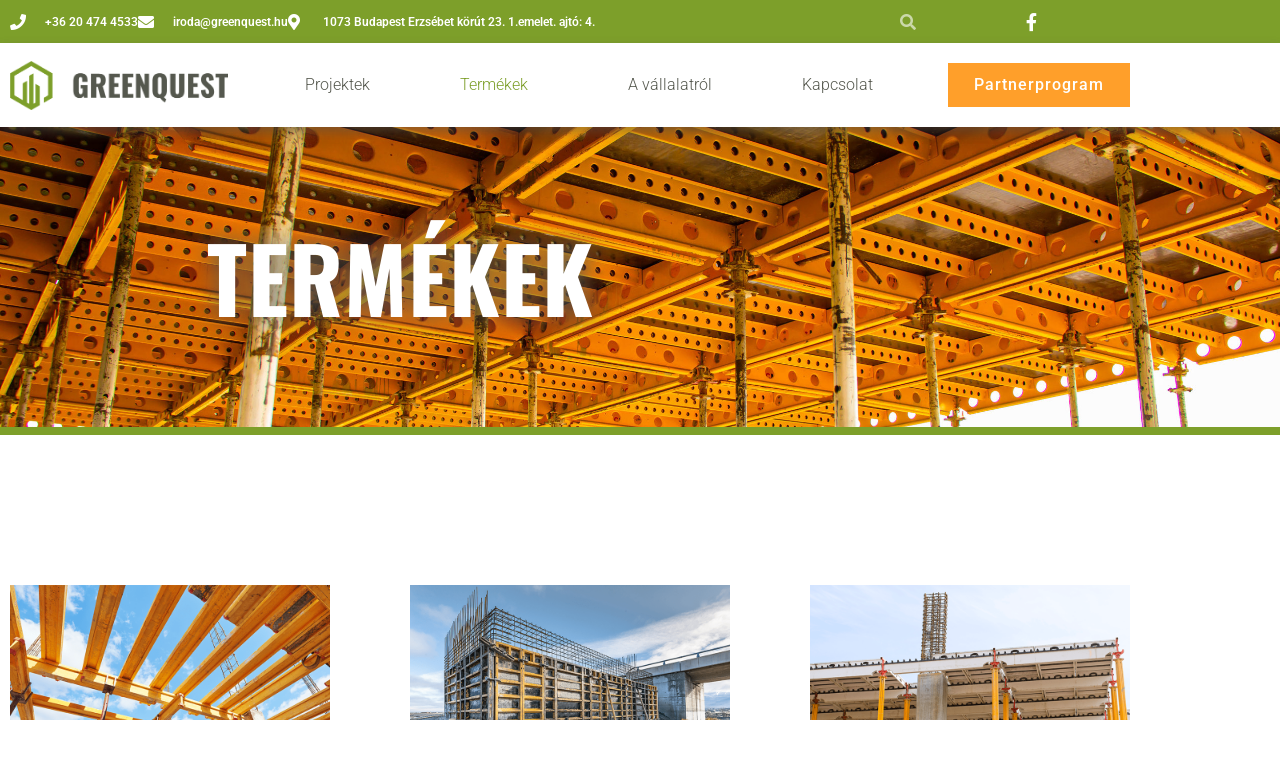

--- FILE ---
content_type: text/html; charset=UTF-8
request_url: https://greenquest.hu/termekek/
body_size: 11293
content:
<!doctype html>
<html lang="hu">
<head>
	<meta charset="UTF-8">
	<meta name="viewport" content="width=device-width, initial-scale=1">
	<link rel="profile" href="https://gmpg.org/xfn/11">
	<title>Termékek &#8211; GreenQuest</title>
<meta name='robots' content='max-image-preview:large' />
<script id="cookieyes" type="text/javascript" src="https://cdn-cookieyes.com/client_data/ef5364649e13914909d8f80b/script.js"></script><link rel="alternate" type="application/rss+xml" title="GreenQuest &raquo; hírcsatorna" href="https://greenquest.hu/feed/" />
<link rel="alternate" type="application/rss+xml" title="GreenQuest &raquo; hozzászólás hírcsatorna" href="https://greenquest.hu/comments/feed/" />
<link rel="alternate" title="oEmbed (JSON)" type="application/json+oembed" href="https://greenquest.hu/wp-json/oembed/1.0/embed?url=https%3A%2F%2Fgreenquest.hu%2Ftermekek%2F" />
<link rel="alternate" title="oEmbed (XML)" type="text/xml+oembed" href="https://greenquest.hu/wp-json/oembed/1.0/embed?url=https%3A%2F%2Fgreenquest.hu%2Ftermekek%2F&#038;format=xml" />
<style id='wp-img-auto-sizes-contain-inline-css'>
img:is([sizes=auto i],[sizes^="auto," i]){contain-intrinsic-size:3000px 1500px}
/*# sourceURL=wp-img-auto-sizes-contain-inline-css */
</style>
<style id='wp-emoji-styles-inline-css'>

	img.wp-smiley, img.emoji {
		display: inline !important;
		border: none !important;
		box-shadow: none !important;
		height: 1em !important;
		width: 1em !important;
		margin: 0 0.07em !important;
		vertical-align: -0.1em !important;
		background: none !important;
		padding: 0 !important;
	}
/*# sourceURL=wp-emoji-styles-inline-css */
</style>
<style id='global-styles-inline-css'>
:root{--wp--preset--aspect-ratio--square: 1;--wp--preset--aspect-ratio--4-3: 4/3;--wp--preset--aspect-ratio--3-4: 3/4;--wp--preset--aspect-ratio--3-2: 3/2;--wp--preset--aspect-ratio--2-3: 2/3;--wp--preset--aspect-ratio--16-9: 16/9;--wp--preset--aspect-ratio--9-16: 9/16;--wp--preset--color--black: #000000;--wp--preset--color--cyan-bluish-gray: #abb8c3;--wp--preset--color--white: #ffffff;--wp--preset--color--pale-pink: #f78da7;--wp--preset--color--vivid-red: #cf2e2e;--wp--preset--color--luminous-vivid-orange: #ff6900;--wp--preset--color--luminous-vivid-amber: #fcb900;--wp--preset--color--light-green-cyan: #7bdcb5;--wp--preset--color--vivid-green-cyan: #00d084;--wp--preset--color--pale-cyan-blue: #8ed1fc;--wp--preset--color--vivid-cyan-blue: #0693e3;--wp--preset--color--vivid-purple: #9b51e0;--wp--preset--gradient--vivid-cyan-blue-to-vivid-purple: linear-gradient(135deg,rgb(6,147,227) 0%,rgb(155,81,224) 100%);--wp--preset--gradient--light-green-cyan-to-vivid-green-cyan: linear-gradient(135deg,rgb(122,220,180) 0%,rgb(0,208,130) 100%);--wp--preset--gradient--luminous-vivid-amber-to-luminous-vivid-orange: linear-gradient(135deg,rgb(252,185,0) 0%,rgb(255,105,0) 100%);--wp--preset--gradient--luminous-vivid-orange-to-vivid-red: linear-gradient(135deg,rgb(255,105,0) 0%,rgb(207,46,46) 100%);--wp--preset--gradient--very-light-gray-to-cyan-bluish-gray: linear-gradient(135deg,rgb(238,238,238) 0%,rgb(169,184,195) 100%);--wp--preset--gradient--cool-to-warm-spectrum: linear-gradient(135deg,rgb(74,234,220) 0%,rgb(151,120,209) 20%,rgb(207,42,186) 40%,rgb(238,44,130) 60%,rgb(251,105,98) 80%,rgb(254,248,76) 100%);--wp--preset--gradient--blush-light-purple: linear-gradient(135deg,rgb(255,206,236) 0%,rgb(152,150,240) 100%);--wp--preset--gradient--blush-bordeaux: linear-gradient(135deg,rgb(254,205,165) 0%,rgb(254,45,45) 50%,rgb(107,0,62) 100%);--wp--preset--gradient--luminous-dusk: linear-gradient(135deg,rgb(255,203,112) 0%,rgb(199,81,192) 50%,rgb(65,88,208) 100%);--wp--preset--gradient--pale-ocean: linear-gradient(135deg,rgb(255,245,203) 0%,rgb(182,227,212) 50%,rgb(51,167,181) 100%);--wp--preset--gradient--electric-grass: linear-gradient(135deg,rgb(202,248,128) 0%,rgb(113,206,126) 100%);--wp--preset--gradient--midnight: linear-gradient(135deg,rgb(2,3,129) 0%,rgb(40,116,252) 100%);--wp--preset--font-size--small: 13px;--wp--preset--font-size--medium: 20px;--wp--preset--font-size--large: 36px;--wp--preset--font-size--x-large: 42px;--wp--preset--spacing--20: 0.44rem;--wp--preset--spacing--30: 0.67rem;--wp--preset--spacing--40: 1rem;--wp--preset--spacing--50: 1.5rem;--wp--preset--spacing--60: 2.25rem;--wp--preset--spacing--70: 3.38rem;--wp--preset--spacing--80: 5.06rem;--wp--preset--shadow--natural: 6px 6px 9px rgba(0, 0, 0, 0.2);--wp--preset--shadow--deep: 12px 12px 50px rgba(0, 0, 0, 0.4);--wp--preset--shadow--sharp: 6px 6px 0px rgba(0, 0, 0, 0.2);--wp--preset--shadow--outlined: 6px 6px 0px -3px rgb(255, 255, 255), 6px 6px rgb(0, 0, 0);--wp--preset--shadow--crisp: 6px 6px 0px rgb(0, 0, 0);}:root { --wp--style--global--content-size: 800px;--wp--style--global--wide-size: 1200px; }:where(body) { margin: 0; }.wp-site-blocks > .alignleft { float: left; margin-right: 2em; }.wp-site-blocks > .alignright { float: right; margin-left: 2em; }.wp-site-blocks > .aligncenter { justify-content: center; margin-left: auto; margin-right: auto; }:where(.wp-site-blocks) > * { margin-block-start: 24px; margin-block-end: 0; }:where(.wp-site-blocks) > :first-child { margin-block-start: 0; }:where(.wp-site-blocks) > :last-child { margin-block-end: 0; }:root { --wp--style--block-gap: 24px; }:root :where(.is-layout-flow) > :first-child{margin-block-start: 0;}:root :where(.is-layout-flow) > :last-child{margin-block-end: 0;}:root :where(.is-layout-flow) > *{margin-block-start: 24px;margin-block-end: 0;}:root :where(.is-layout-constrained) > :first-child{margin-block-start: 0;}:root :where(.is-layout-constrained) > :last-child{margin-block-end: 0;}:root :where(.is-layout-constrained) > *{margin-block-start: 24px;margin-block-end: 0;}:root :where(.is-layout-flex){gap: 24px;}:root :where(.is-layout-grid){gap: 24px;}.is-layout-flow > .alignleft{float: left;margin-inline-start: 0;margin-inline-end: 2em;}.is-layout-flow > .alignright{float: right;margin-inline-start: 2em;margin-inline-end: 0;}.is-layout-flow > .aligncenter{margin-left: auto !important;margin-right: auto !important;}.is-layout-constrained > .alignleft{float: left;margin-inline-start: 0;margin-inline-end: 2em;}.is-layout-constrained > .alignright{float: right;margin-inline-start: 2em;margin-inline-end: 0;}.is-layout-constrained > .aligncenter{margin-left: auto !important;margin-right: auto !important;}.is-layout-constrained > :where(:not(.alignleft):not(.alignright):not(.alignfull)){max-width: var(--wp--style--global--content-size);margin-left: auto !important;margin-right: auto !important;}.is-layout-constrained > .alignwide{max-width: var(--wp--style--global--wide-size);}body .is-layout-flex{display: flex;}.is-layout-flex{flex-wrap: wrap;align-items: center;}.is-layout-flex > :is(*, div){margin: 0;}body .is-layout-grid{display: grid;}.is-layout-grid > :is(*, div){margin: 0;}body{padding-top: 0px;padding-right: 0px;padding-bottom: 0px;padding-left: 0px;}a:where(:not(.wp-element-button)){text-decoration: underline;}:root :where(.wp-element-button, .wp-block-button__link){background-color: #32373c;border-width: 0;color: #fff;font-family: inherit;font-size: inherit;font-style: inherit;font-weight: inherit;letter-spacing: inherit;line-height: inherit;padding-top: calc(0.667em + 2px);padding-right: calc(1.333em + 2px);padding-bottom: calc(0.667em + 2px);padding-left: calc(1.333em + 2px);text-decoration: none;text-transform: inherit;}.has-black-color{color: var(--wp--preset--color--black) !important;}.has-cyan-bluish-gray-color{color: var(--wp--preset--color--cyan-bluish-gray) !important;}.has-white-color{color: var(--wp--preset--color--white) !important;}.has-pale-pink-color{color: var(--wp--preset--color--pale-pink) !important;}.has-vivid-red-color{color: var(--wp--preset--color--vivid-red) !important;}.has-luminous-vivid-orange-color{color: var(--wp--preset--color--luminous-vivid-orange) !important;}.has-luminous-vivid-amber-color{color: var(--wp--preset--color--luminous-vivid-amber) !important;}.has-light-green-cyan-color{color: var(--wp--preset--color--light-green-cyan) !important;}.has-vivid-green-cyan-color{color: var(--wp--preset--color--vivid-green-cyan) !important;}.has-pale-cyan-blue-color{color: var(--wp--preset--color--pale-cyan-blue) !important;}.has-vivid-cyan-blue-color{color: var(--wp--preset--color--vivid-cyan-blue) !important;}.has-vivid-purple-color{color: var(--wp--preset--color--vivid-purple) !important;}.has-black-background-color{background-color: var(--wp--preset--color--black) !important;}.has-cyan-bluish-gray-background-color{background-color: var(--wp--preset--color--cyan-bluish-gray) !important;}.has-white-background-color{background-color: var(--wp--preset--color--white) !important;}.has-pale-pink-background-color{background-color: var(--wp--preset--color--pale-pink) !important;}.has-vivid-red-background-color{background-color: var(--wp--preset--color--vivid-red) !important;}.has-luminous-vivid-orange-background-color{background-color: var(--wp--preset--color--luminous-vivid-orange) !important;}.has-luminous-vivid-amber-background-color{background-color: var(--wp--preset--color--luminous-vivid-amber) !important;}.has-light-green-cyan-background-color{background-color: var(--wp--preset--color--light-green-cyan) !important;}.has-vivid-green-cyan-background-color{background-color: var(--wp--preset--color--vivid-green-cyan) !important;}.has-pale-cyan-blue-background-color{background-color: var(--wp--preset--color--pale-cyan-blue) !important;}.has-vivid-cyan-blue-background-color{background-color: var(--wp--preset--color--vivid-cyan-blue) !important;}.has-vivid-purple-background-color{background-color: var(--wp--preset--color--vivid-purple) !important;}.has-black-border-color{border-color: var(--wp--preset--color--black) !important;}.has-cyan-bluish-gray-border-color{border-color: var(--wp--preset--color--cyan-bluish-gray) !important;}.has-white-border-color{border-color: var(--wp--preset--color--white) !important;}.has-pale-pink-border-color{border-color: var(--wp--preset--color--pale-pink) !important;}.has-vivid-red-border-color{border-color: var(--wp--preset--color--vivid-red) !important;}.has-luminous-vivid-orange-border-color{border-color: var(--wp--preset--color--luminous-vivid-orange) !important;}.has-luminous-vivid-amber-border-color{border-color: var(--wp--preset--color--luminous-vivid-amber) !important;}.has-light-green-cyan-border-color{border-color: var(--wp--preset--color--light-green-cyan) !important;}.has-vivid-green-cyan-border-color{border-color: var(--wp--preset--color--vivid-green-cyan) !important;}.has-pale-cyan-blue-border-color{border-color: var(--wp--preset--color--pale-cyan-blue) !important;}.has-vivid-cyan-blue-border-color{border-color: var(--wp--preset--color--vivid-cyan-blue) !important;}.has-vivid-purple-border-color{border-color: var(--wp--preset--color--vivid-purple) !important;}.has-vivid-cyan-blue-to-vivid-purple-gradient-background{background: var(--wp--preset--gradient--vivid-cyan-blue-to-vivid-purple) !important;}.has-light-green-cyan-to-vivid-green-cyan-gradient-background{background: var(--wp--preset--gradient--light-green-cyan-to-vivid-green-cyan) !important;}.has-luminous-vivid-amber-to-luminous-vivid-orange-gradient-background{background: var(--wp--preset--gradient--luminous-vivid-amber-to-luminous-vivid-orange) !important;}.has-luminous-vivid-orange-to-vivid-red-gradient-background{background: var(--wp--preset--gradient--luminous-vivid-orange-to-vivid-red) !important;}.has-very-light-gray-to-cyan-bluish-gray-gradient-background{background: var(--wp--preset--gradient--very-light-gray-to-cyan-bluish-gray) !important;}.has-cool-to-warm-spectrum-gradient-background{background: var(--wp--preset--gradient--cool-to-warm-spectrum) !important;}.has-blush-light-purple-gradient-background{background: var(--wp--preset--gradient--blush-light-purple) !important;}.has-blush-bordeaux-gradient-background{background: var(--wp--preset--gradient--blush-bordeaux) !important;}.has-luminous-dusk-gradient-background{background: var(--wp--preset--gradient--luminous-dusk) !important;}.has-pale-ocean-gradient-background{background: var(--wp--preset--gradient--pale-ocean) !important;}.has-electric-grass-gradient-background{background: var(--wp--preset--gradient--electric-grass) !important;}.has-midnight-gradient-background{background: var(--wp--preset--gradient--midnight) !important;}.has-small-font-size{font-size: var(--wp--preset--font-size--small) !important;}.has-medium-font-size{font-size: var(--wp--preset--font-size--medium) !important;}.has-large-font-size{font-size: var(--wp--preset--font-size--large) !important;}.has-x-large-font-size{font-size: var(--wp--preset--font-size--x-large) !important;}
:root :where(.wp-block-pullquote){font-size: 1.5em;line-height: 1.6;}
/*# sourceURL=global-styles-inline-css */
</style>
<link rel='stylesheet' id='hello-elementor-css' href='https://greenquest.hu/wp-content/themes/hello-elementor/style.min.css?ver=3.2.1' media='all' />
<link rel='stylesheet' id='hello-elementor-theme-style-css' href='https://greenquest.hu/wp-content/themes/hello-elementor/theme.min.css?ver=3.2.1' media='all' />
<link rel='stylesheet' id='hello-elementor-header-footer-css' href='https://greenquest.hu/wp-content/themes/hello-elementor/header-footer.min.css?ver=3.2.1' media='all' />
<link rel='stylesheet' id='elementor-frontend-css' href='https://greenquest.hu/wp-content/plugins/elementor/assets/css/frontend.min.css?ver=3.34.2' media='all' />
<link rel='stylesheet' id='widget-icon-list-css' href='https://greenquest.hu/wp-content/plugins/elementor/assets/css/widget-icon-list.min.css?ver=3.34.2' media='all' />
<link rel='stylesheet' id='widget-search-form-css' href='https://greenquest.hu/wp-content/plugins/elementor-pro/assets/css/widget-search-form.min.css?ver=3.27.0' media='all' />
<link rel='stylesheet' id='elementor-icons-shared-0-css' href='https://greenquest.hu/wp-content/plugins/elementor/assets/lib/font-awesome/css/fontawesome.min.css?ver=5.15.3' media='all' />
<link rel='stylesheet' id='elementor-icons-fa-solid-css' href='https://greenquest.hu/wp-content/plugins/elementor/assets/lib/font-awesome/css/solid.min.css?ver=5.15.3' media='all' />
<link rel='stylesheet' id='widget-image-css' href='https://greenquest.hu/wp-content/plugins/elementor/assets/css/widget-image.min.css?ver=3.34.2' media='all' />
<link rel='stylesheet' id='widget-nav-menu-css' href='https://greenquest.hu/wp-content/plugins/elementor-pro/assets/css/widget-nav-menu.min.css?ver=3.27.0' media='all' />
<link rel='stylesheet' id='e-sticky-css' href='https://greenquest.hu/wp-content/plugins/elementor-pro/assets/css/modules/sticky.min.css?ver=3.27.0' media='all' />
<link rel='stylesheet' id='widget-heading-css' href='https://greenquest.hu/wp-content/plugins/elementor/assets/css/widget-heading.min.css?ver=3.34.2' media='all' />
<link rel='stylesheet' id='elementor-icons-css' href='https://greenquest.hu/wp-content/plugins/elementor/assets/lib/eicons/css/elementor-icons.min.css?ver=5.46.0' media='all' />
<link rel='stylesheet' id='elementor-post-7-css' href='https://greenquest.hu/wp-content/uploads/elementor/css/post-7.css?ver=1768959389' media='all' />
<link rel='stylesheet' id='e-animation-fadeInDown-css' href='https://greenquest.hu/wp-content/plugins/elementor/assets/lib/animations/styles/fadeInDown.min.css?ver=3.34.2' media='all' />
<link rel='stylesheet' id='widget-image-box-css' href='https://greenquest.hu/wp-content/plugins/elementor/assets/css/widget-image-box.min.css?ver=3.34.2' media='all' />
<link rel='stylesheet' id='elementor-post-195-css' href='https://greenquest.hu/wp-content/uploads/elementor/css/post-195.css?ver=1768989868' media='all' />
<link rel='stylesheet' id='elementor-post-127-css' href='https://greenquest.hu/wp-content/uploads/elementor/css/post-127.css?ver=1768959390' media='all' />
<link rel='stylesheet' id='elementor-post-162-css' href='https://greenquest.hu/wp-content/uploads/elementor/css/post-162.css?ver=1768959390' media='all' />
<link rel='stylesheet' id='elementor-gf-local-oswald-css' href='https://greenquest.hu/wp-content/uploads/elementor/google-fonts/css/oswald.css?ver=1742265025' media='all' />
<link rel='stylesheet' id='elementor-gf-local-roboto-css' href='https://greenquest.hu/wp-content/uploads/elementor/google-fonts/css/roboto.css?ver=1742265063' media='all' />
<link rel='stylesheet' id='elementor-icons-fa-brands-css' href='https://greenquest.hu/wp-content/plugins/elementor/assets/lib/font-awesome/css/brands.min.css?ver=5.15.3' media='all' />
<script src="https://greenquest.hu/wp-includes/js/jquery/jquery.min.js?ver=3.7.1" id="jquery-core-js"></script>
<script src="https://greenquest.hu/wp-includes/js/jquery/jquery-migrate.min.js?ver=3.4.1" id="jquery-migrate-js"></script>
<link rel="https://api.w.org/" href="https://greenquest.hu/wp-json/" /><link rel="alternate" title="JSON" type="application/json" href="https://greenquest.hu/wp-json/wp/v2/pages/195" /><link rel="EditURI" type="application/rsd+xml" title="RSD" href="https://greenquest.hu/xmlrpc.php?rsd" />
<meta name="generator" content="WordPress 6.9" />
<link rel="canonical" href="https://greenquest.hu/termekek/" />
<link rel='shortlink' href='https://greenquest.hu/?p=195' />
<meta name="generator" content="Elementor 3.34.2; features: additional_custom_breakpoints; settings: css_print_method-external, google_font-enabled, font_display-auto">
			<style>
				.e-con.e-parent:nth-of-type(n+4):not(.e-lazyloaded):not(.e-no-lazyload),
				.e-con.e-parent:nth-of-type(n+4):not(.e-lazyloaded):not(.e-no-lazyload) * {
					background-image: none !important;
				}
				@media screen and (max-height: 1024px) {
					.e-con.e-parent:nth-of-type(n+3):not(.e-lazyloaded):not(.e-no-lazyload),
					.e-con.e-parent:nth-of-type(n+3):not(.e-lazyloaded):not(.e-no-lazyload) * {
						background-image: none !important;
					}
				}
				@media screen and (max-height: 640px) {
					.e-con.e-parent:nth-of-type(n+2):not(.e-lazyloaded):not(.e-no-lazyload),
					.e-con.e-parent:nth-of-type(n+2):not(.e-lazyloaded):not(.e-no-lazyload) * {
						background-image: none !important;
					}
				}
			</style>
			<link rel="icon" href="https://greenquest.hu/wp-content/uploads/2021/08/cropped-gq_favicon-32x32.png" sizes="32x32" />
<link rel="icon" href="https://greenquest.hu/wp-content/uploads/2021/08/cropped-gq_favicon-192x192.png" sizes="192x192" />
<link rel="apple-touch-icon" href="https://greenquest.hu/wp-content/uploads/2021/08/cropped-gq_favicon-180x180.png" />
<meta name="msapplication-TileImage" content="https://greenquest.hu/wp-content/uploads/2021/08/cropped-gq_favicon-270x270.png" />
		<style id="wp-custom-css">
			

/** Start Block Kit CSS: 69-3-4f8cfb8a1a68ec007f2be7a02bdeadd9 **/

.envato-kit-66-menu .e--pointer-framed .elementor-item:before{
	border-radius:1px;
}

.envato-kit-66-subscription-form .elementor-form-fields-wrapper{
	position:relative;
}

.envato-kit-66-subscription-form .elementor-form-fields-wrapper .elementor-field-type-submit{
	position:static;
}

.envato-kit-66-subscription-form .elementor-form-fields-wrapper .elementor-field-type-submit button{
	position: absolute;
    top: 50%;
    right: 6px;
    transform: translate(0, -50%);
		-moz-transform: translate(0, -50%);
		-webmit-transform: translate(0, -50%);
}

.envato-kit-66-testi-slider .elementor-testimonial__footer{
	margin-top: -60px !important;
	z-index: 99;
  position: relative;
}

.envato-kit-66-featured-slider .elementor-slides .slick-prev{
	width:50px;
	height:50px;
	background-color:#ffffff !important;
	transform:rotate(45deg);
	-moz-transform:rotate(45deg);
	-webkit-transform:rotate(45deg);
	left:-25px !important;
	-webkit-box-shadow: 0px 1px 2px 1px rgba(0,0,0,0.32);
	-moz-box-shadow: 0px 1px 2px 1px rgba(0,0,0,0.32);
	box-shadow: 0px 1px 2px 1px rgba(0,0,0,0.32);
}

.envato-kit-66-featured-slider .elementor-slides .slick-prev:before{
	display:block;
	margin-top:0px;
	margin-left:0px;
	transform:rotate(-45deg);
	-moz-transform:rotate(-45deg);
	-webkit-transform:rotate(-45deg);
}

.envato-kit-66-featured-slider .elementor-slides .slick-next{
	width:50px;
	height:50px;
	background-color:#ffffff !important;
	transform:rotate(45deg);
	-moz-transform:rotate(45deg);
	-webkit-transform:rotate(45deg);
	right:-25px !important;
	-webkit-box-shadow: 0px 1px 2px 1px rgba(0,0,0,0.32);
	-moz-box-shadow: 0px 1px 2px 1px rgba(0,0,0,0.32);
	box-shadow: 0px 1px 2px 1px rgba(0,0,0,0.32);
}

.envato-kit-66-featured-slider .elementor-slides .slick-next:before{
	display:block;
	margin-top:-5px;
	margin-right:-5px;
	transform:rotate(-45deg);
	-moz-transform:rotate(-45deg);
	-webkit-transform:rotate(-45deg);
}

.envato-kit-66-orangetext{
	color:#f4511e;
}

.envato-kit-66-countdown .elementor-countdown-label{
	display:inline-block !important;
	border:2px solid rgba(255,255,255,0.2);
	padding:9px 20px;
}

/** End Block Kit CSS: 69-3-4f8cfb8a1a68ec007f2be7a02bdeadd9 **/

		</style>
		</head>
<body data-rsssl=1 class="wp-singular page-template-default page page-id-195 page-parent wp-embed-responsive wp-theme-hello-elementor elementor-default elementor-kit-7 elementor-page elementor-page-195">


<a class="skip-link screen-reader-text" href="#content">Ugrás a tartalomhoz</a>

		<div data-elementor-type="header" data-elementor-id="127" class="elementor elementor-127 elementor-location-header" data-elementor-post-type="elementor_library">
					<section class="elementor-section elementor-top-section elementor-element elementor-element-523ebe23 elementor-section-full_width elementor-section-height-default elementor-section-height-default" data-id="523ebe23" data-element_type="section" id="header_pop">
						<div class="elementor-container elementor-column-gap-default">
					<div class="elementor-column elementor-col-100 elementor-top-column elementor-element elementor-element-44e7a5e1" data-id="44e7a5e1" data-element_type="column">
			<div class="elementor-widget-wrap elementor-element-populated">
						<section class="elementor-section elementor-inner-section elementor-element elementor-element-23b26575 elementor-reverse-mobile elementor-section-boxed elementor-section-height-default elementor-section-height-default" data-id="23b26575" data-element_type="section" data-settings="{&quot;background_background&quot;:&quot;classic&quot;}">
						<div class="elementor-container elementor-column-gap-default">
					<div class="elementor-column elementor-col-33 elementor-inner-column elementor-element elementor-element-1eadb039 elementor-hidden-phone" data-id="1eadb039" data-element_type="column">
			<div class="elementor-widget-wrap elementor-element-populated">
						<div class="elementor-element elementor-element-2dba6c0b elementor-icon-list--layout-inline elementor-align-start elementor-mobile-align-center elementor-list-item-link-full_width elementor-widget elementor-widget-icon-list" data-id="2dba6c0b" data-element_type="widget" data-widget_type="icon-list.default">
				<div class="elementor-widget-container">
							<ul class="elementor-icon-list-items elementor-inline-items">
							<li class="elementor-icon-list-item elementor-inline-item">
											<a href="tel:+36304744533">

												<span class="elementor-icon-list-icon">
							<i aria-hidden="true" class="fas fa-phone"></i>						</span>
										<span class="elementor-icon-list-text">+36 20 474 4533</span>
											</a>
									</li>
								<li class="elementor-icon-list-item elementor-inline-item">
											<span class="elementor-icon-list-icon">
							<i aria-hidden="true" class="fas fa-envelope"></i>						</span>
										<span class="elementor-icon-list-text">iroda@greenquest.hu</span>
									</li>
								<li class="elementor-icon-list-item elementor-inline-item">
											<span class="elementor-icon-list-icon">
							<i aria-hidden="true" class="fas fa-map-marker-alt"></i>						</span>
										<span class="elementor-icon-list-text">1073 Budapest Erzsébet körút 23. 1.emelet. ajtó: 4.</span>
									</li>
						</ul>
						</div>
				</div>
					</div>
		</div>
				<div class="elementor-column elementor-col-33 elementor-inner-column elementor-element elementor-element-75d9aa0c" data-id="75d9aa0c" data-element_type="column">
			<div class="elementor-widget-wrap elementor-element-populated">
						<div class="elementor-element elementor-element-4ebbe9f6 elementor-search-form--skin-minimal elementor-widget elementor-widget-search-form" data-id="4ebbe9f6" data-element_type="widget" data-settings="{&quot;skin&quot;:&quot;minimal&quot;}" data-widget_type="search-form.default">
				<div class="elementor-widget-container">
							<search role="search">
			<form class="elementor-search-form" action="https://greenquest.hu" method="get">
												<div class="elementor-search-form__container">
					<label class="elementor-screen-only" for="elementor-search-form-4ebbe9f6">Keresés</label>

											<div class="elementor-search-form__icon">
							<i aria-hidden="true" class="fas fa-search"></i>							<span class="elementor-screen-only">Keresés</span>
						</div>
					
					<input id="elementor-search-form-4ebbe9f6" placeholder="" class="elementor-search-form__input" type="search" name="s" value="">
					
					
									</div>
			</form>
		</search>
						</div>
				</div>
					</div>
		</div>
				<div class="elementor-column elementor-col-33 elementor-inner-column elementor-element elementor-element-4836b452" data-id="4836b452" data-element_type="column">
			<div class="elementor-widget-wrap elementor-element-populated">
						<div class="elementor-element elementor-element-2adb631e elementor-icon-list--layout-inline elementor-align-end elementor-mobile-align-start elementor-list-item-link-full_width elementor-widget elementor-widget-icon-list" data-id="2adb631e" data-element_type="widget" data-widget_type="icon-list.default">
				<div class="elementor-widget-container">
							<ul class="elementor-icon-list-items elementor-inline-items">
							<li class="elementor-icon-list-item elementor-inline-item">
											<a href="https://www.facebook.com/greenquestzsalu">

												<span class="elementor-icon-list-icon">
							<i aria-hidden="true" class="fab fa-facebook-f"></i>						</span>
										<span class="elementor-icon-list-text"></span>
											</a>
									</li>
						</ul>
						</div>
				</div>
					</div>
		</div>
					</div>
		</section>
				<section class="elementor-section elementor-inner-section elementor-element elementor-element-ba00c77 elementor-section-boxed elementor-section-height-default elementor-section-height-default" data-id="ba00c77" data-element_type="section" data-settings="{&quot;background_background&quot;:&quot;classic&quot;,&quot;sticky&quot;:&quot;top&quot;,&quot;sticky_on&quot;:[&quot;desktop&quot;,&quot;tablet&quot;],&quot;sticky_offset&quot;:0,&quot;sticky_effects_offset&quot;:0,&quot;sticky_anchor_link_offset&quot;:0}">
						<div class="elementor-container elementor-column-gap-default">
					<div class="elementor-column elementor-col-33 elementor-inner-column elementor-element elementor-element-3a9dcf91" data-id="3a9dcf91" data-element_type="column">
			<div class="elementor-widget-wrap elementor-element-populated">
						<div class="elementor-element elementor-element-497be1e3 elementor-widget elementor-widget-image" data-id="497be1e3" data-element_type="widget" data-widget_type="image.default">
				<div class="elementor-widget-container">
																<a href="https://greenquest.hu">
							<img fetchpriority="high" width="1000" height="225" src="https://greenquest.hu/wp-content/uploads/2021/07/GQ_NEW_LOGO_OLDALT1.png" class="attachment-full size-full wp-image-130" alt="" srcset="https://greenquest.hu/wp-content/uploads/2021/07/GQ_NEW_LOGO_OLDALT1.png 1000w, https://greenquest.hu/wp-content/uploads/2021/07/GQ_NEW_LOGO_OLDALT1-300x68.png 300w, https://greenquest.hu/wp-content/uploads/2021/07/GQ_NEW_LOGO_OLDALT1-768x173.png 768w" sizes="(max-width: 1000px) 100vw, 1000px" />								</a>
															</div>
				</div>
					</div>
		</div>
				<div class="elementor-column elementor-col-33 elementor-inner-column elementor-element elementor-element-6386c565" data-id="6386c565" data-element_type="column">
			<div class="elementor-widget-wrap elementor-element-populated">
						<div class="elementor-element elementor-element-1cbf23f4 elementor-nav-menu__align-center elementor-nav-menu--stretch elementor-nav-menu__text-align-center elementor-hidden-mobile elementor-nav-menu--dropdown-tablet elementor-nav-menu--toggle elementor-nav-menu--burger elementor-widget elementor-widget-nav-menu" data-id="1cbf23f4" data-element_type="widget" data-settings="{&quot;full_width&quot;:&quot;stretch&quot;,&quot;submenu_icon&quot;:{&quot;value&quot;:&quot;&lt;i class=\&quot;\&quot;&gt;&lt;\/i&gt;&quot;,&quot;library&quot;:&quot;&quot;},&quot;layout&quot;:&quot;horizontal&quot;,&quot;toggle&quot;:&quot;burger&quot;}" data-widget_type="nav-menu.default">
				<div class="elementor-widget-container">
								<nav aria-label="Menü" class="elementor-nav-menu--main elementor-nav-menu__container elementor-nav-menu--layout-horizontal e--pointer-underline e--animation-fade">
				<ul id="menu-1-1cbf23f4" class="elementor-nav-menu"><li class="menu-item menu-item-type-post_type menu-item-object-page menu-item-208"><a href="https://greenquest.hu/projektek/" class="elementor-item">Projektek</a></li>
<li class="menu-item menu-item-type-post_type menu-item-object-page current-menu-item page_item page-item-195 current_page_item menu-item-has-children menu-item-207"><a href="https://greenquest.hu/termekek/" aria-current="page" class="elementor-item elementor-item-active">Termékek</a>
<ul class="sub-menu elementor-nav-menu--dropdown">
	<li class="menu-item menu-item-type-post_type menu-item-object-page menu-item-633"><a href="https://greenquest.hu/termekek/fodemzsaluzat/" class="elementor-sub-item">Födémzsaluzat</a></li>
	<li class="menu-item menu-item-type-post_type menu-item-object-page menu-item-632"><a href="https://greenquest.hu/termekek/falzsaluzat/" class="elementor-sub-item">Falzsaluzat</a></li>
	<li class="menu-item menu-item-type-post_type menu-item-object-page menu-item-631"><a href="https://greenquest.hu/termekek/specialis-zsaluzat/" class="elementor-sub-item">Speciális zsaluzat</a></li>
</ul>
</li>
<li class="menu-item menu-item-type-post_type menu-item-object-page menu-item-206"><a href="https://greenquest.hu/a-vallalatrol/" class="elementor-item">A vállalatról</a></li>
<li class="menu-item menu-item-type-post_type menu-item-object-page menu-item-204"><a href="https://greenquest.hu/kapcsolat/" class="elementor-item">Kapcsolat</a></li>
</ul>			</nav>
					<div class="elementor-menu-toggle" role="button" tabindex="0" aria-label="Menü kapcsoló" aria-expanded="false">
			<i aria-hidden="true" role="presentation" class="elementor-menu-toggle__icon--open eicon-menu-bar"></i><i aria-hidden="true" role="presentation" class="elementor-menu-toggle__icon--close eicon-close"></i>		</div>
					<nav class="elementor-nav-menu--dropdown elementor-nav-menu__container" aria-hidden="true">
				<ul id="menu-2-1cbf23f4" class="elementor-nav-menu"><li class="menu-item menu-item-type-post_type menu-item-object-page menu-item-208"><a href="https://greenquest.hu/projektek/" class="elementor-item" tabindex="-1">Projektek</a></li>
<li class="menu-item menu-item-type-post_type menu-item-object-page current-menu-item page_item page-item-195 current_page_item menu-item-has-children menu-item-207"><a href="https://greenquest.hu/termekek/" aria-current="page" class="elementor-item elementor-item-active" tabindex="-1">Termékek</a>
<ul class="sub-menu elementor-nav-menu--dropdown">
	<li class="menu-item menu-item-type-post_type menu-item-object-page menu-item-633"><a href="https://greenquest.hu/termekek/fodemzsaluzat/" class="elementor-sub-item" tabindex="-1">Födémzsaluzat</a></li>
	<li class="menu-item menu-item-type-post_type menu-item-object-page menu-item-632"><a href="https://greenquest.hu/termekek/falzsaluzat/" class="elementor-sub-item" tabindex="-1">Falzsaluzat</a></li>
	<li class="menu-item menu-item-type-post_type menu-item-object-page menu-item-631"><a href="https://greenquest.hu/termekek/specialis-zsaluzat/" class="elementor-sub-item" tabindex="-1">Speciális zsaluzat</a></li>
</ul>
</li>
<li class="menu-item menu-item-type-post_type menu-item-object-page menu-item-206"><a href="https://greenquest.hu/a-vallalatrol/" class="elementor-item" tabindex="-1">A vállalatról</a></li>
<li class="menu-item menu-item-type-post_type menu-item-object-page menu-item-204"><a href="https://greenquest.hu/kapcsolat/" class="elementor-item" tabindex="-1">Kapcsolat</a></li>
</ul>			</nav>
						</div>
				</div>
				<div class="elementor-element elementor-element-fb4b45f elementor-nav-menu__align-center elementor-nav-menu--stretch elementor-nav-menu__text-align-center elementor-hidden-desktop elementor-hidden-tablet elementor-nav-menu--dropdown-tablet elementor-nav-menu--toggle elementor-nav-menu--burger elementor-widget elementor-widget-nav-menu" data-id="fb4b45f" data-element_type="widget" data-settings="{&quot;full_width&quot;:&quot;stretch&quot;,&quot;submenu_icon&quot;:{&quot;value&quot;:&quot;&lt;i class=\&quot;\&quot;&gt;&lt;\/i&gt;&quot;,&quot;library&quot;:&quot;&quot;},&quot;layout&quot;:&quot;horizontal&quot;,&quot;toggle&quot;:&quot;burger&quot;}" data-widget_type="nav-menu.default">
				<div class="elementor-widget-container">
								<nav aria-label="Menü" class="elementor-nav-menu--main elementor-nav-menu__container elementor-nav-menu--layout-horizontal e--pointer-underline e--animation-fade">
				<ul id="menu-1-fb4b45f" class="elementor-nav-menu"><li class="menu-item menu-item-type-post_type menu-item-object-page menu-item-623"><a href="https://greenquest.hu/projektek/" class="elementor-item">Projektek</a></li>
<li class="menu-item menu-item-type-post_type menu-item-object-page current-menu-item page_item page-item-195 current_page_item menu-item-has-children menu-item-624"><a href="https://greenquest.hu/termekek/" aria-current="page" class="elementor-item elementor-item-active">Termékek</a>
<ul class="sub-menu elementor-nav-menu--dropdown">
	<li class="menu-item menu-item-type-post_type menu-item-object-page menu-item-630"><a href="https://greenquest.hu/termekek/fodemzsaluzat/" class="elementor-sub-item">Födémzsaluzat</a></li>
	<li class="menu-item menu-item-type-post_type menu-item-object-page menu-item-629"><a href="https://greenquest.hu/termekek/falzsaluzat/" class="elementor-sub-item">Falzsaluzat</a></li>
	<li class="menu-item menu-item-type-post_type menu-item-object-page menu-item-628"><a href="https://greenquest.hu/termekek/specialis-zsaluzat/" class="elementor-sub-item">Speciális zsaluzat</a></li>
</ul>
</li>
<li class="menu-item menu-item-type-post_type menu-item-object-page menu-item-625"><a href="https://greenquest.hu/a-vallalatrol/" class="elementor-item">A vállalatról</a></li>
<li class="menu-item menu-item-type-post_type menu-item-object-page menu-item-626"><a href="https://greenquest.hu/kapcsolat/" class="elementor-item">Kapcsolat</a></li>
<li class="menu-item menu-item-type-post_type menu-item-object-page menu-item-627"><a href="https://greenquest.hu/partnerprogram/" class="elementor-item">Partnerprogram</a></li>
</ul>			</nav>
					<div class="elementor-menu-toggle" role="button" tabindex="0" aria-label="Menü kapcsoló" aria-expanded="false">
			<i aria-hidden="true" role="presentation" class="elementor-menu-toggle__icon--open eicon-menu-bar"></i><i aria-hidden="true" role="presentation" class="elementor-menu-toggle__icon--close eicon-close"></i>		</div>
					<nav class="elementor-nav-menu--dropdown elementor-nav-menu__container" aria-hidden="true">
				<ul id="menu-2-fb4b45f" class="elementor-nav-menu"><li class="menu-item menu-item-type-post_type menu-item-object-page menu-item-623"><a href="https://greenquest.hu/projektek/" class="elementor-item" tabindex="-1">Projektek</a></li>
<li class="menu-item menu-item-type-post_type menu-item-object-page current-menu-item page_item page-item-195 current_page_item menu-item-has-children menu-item-624"><a href="https://greenquest.hu/termekek/" aria-current="page" class="elementor-item elementor-item-active" tabindex="-1">Termékek</a>
<ul class="sub-menu elementor-nav-menu--dropdown">
	<li class="menu-item menu-item-type-post_type menu-item-object-page menu-item-630"><a href="https://greenquest.hu/termekek/fodemzsaluzat/" class="elementor-sub-item" tabindex="-1">Födémzsaluzat</a></li>
	<li class="menu-item menu-item-type-post_type menu-item-object-page menu-item-629"><a href="https://greenquest.hu/termekek/falzsaluzat/" class="elementor-sub-item" tabindex="-1">Falzsaluzat</a></li>
	<li class="menu-item menu-item-type-post_type menu-item-object-page menu-item-628"><a href="https://greenquest.hu/termekek/specialis-zsaluzat/" class="elementor-sub-item" tabindex="-1">Speciális zsaluzat</a></li>
</ul>
</li>
<li class="menu-item menu-item-type-post_type menu-item-object-page menu-item-625"><a href="https://greenquest.hu/a-vallalatrol/" class="elementor-item" tabindex="-1">A vállalatról</a></li>
<li class="menu-item menu-item-type-post_type menu-item-object-page menu-item-626"><a href="https://greenquest.hu/kapcsolat/" class="elementor-item" tabindex="-1">Kapcsolat</a></li>
<li class="menu-item menu-item-type-post_type menu-item-object-page menu-item-627"><a href="https://greenquest.hu/partnerprogram/" class="elementor-item" tabindex="-1">Partnerprogram</a></li>
</ul>			</nav>
						</div>
				</div>
					</div>
		</div>
				<div class="elementor-column elementor-col-33 elementor-inner-column elementor-element elementor-element-4b63d663 elementor-hidden-phone" data-id="4b63d663" data-element_type="column">
			<div class="elementor-widget-wrap elementor-element-populated">
						<div class="elementor-element elementor-element-1c0e38e elementor-align-right elementor-widget elementor-widget-button" data-id="1c0e38e" data-element_type="widget" data-widget_type="button.default">
				<div class="elementor-widget-container">
									<div class="elementor-button-wrapper">
					<a class="elementor-button elementor-button-link elementor-size-sm" href="https://greenquest.hu/partnerprogram/">
						<span class="elementor-button-content-wrapper">
									<span class="elementor-button-text">Partnerprogram</span>
					</span>
					</a>
				</div>
								</div>
				</div>
					</div>
		</div>
					</div>
		</section>
					</div>
		</div>
					</div>
		</section>
				</div>
		
<main id="content" class="site-main post-195 page type-page status-publish hentry">

	
	<div class="page-content">
				<div data-elementor-type="wp-page" data-elementor-id="195" class="elementor elementor-195" data-elementor-post-type="page">
						<section class="elementor-section elementor-top-section elementor-element elementor-element-537884cb elementor-section-height-min-height elementor-section-boxed elementor-section-height-default elementor-section-items-middle" data-id="537884cb" data-element_type="section" data-settings="{&quot;background_background&quot;:&quot;classic&quot;}">
							<div class="elementor-background-overlay"></div>
							<div class="elementor-container elementor-column-gap-no">
					<div class="elementor-column elementor-col-100 elementor-top-column elementor-element elementor-element-25ca8515" data-id="25ca8515" data-element_type="column">
			<div class="elementor-widget-wrap elementor-element-populated">
						<div class="elementor-element elementor-element-14e684cd elementor-invisible elementor-widget elementor-widget-heading" data-id="14e684cd" data-element_type="widget" data-settings="{&quot;_animation&quot;:&quot;fadeInDown&quot;}" data-widget_type="heading.default">
				<div class="elementor-widget-container">
					<h1 class="elementor-heading-title elementor-size-large">Termékek</h1>				</div>
				</div>
					</div>
		</div>
					</div>
		</section>
				<section class="elementor-section elementor-top-section elementor-element elementor-element-8237b9b elementor-section-boxed elementor-section-height-default elementor-section-height-default" data-id="8237b9b" data-element_type="section">
						<div class="elementor-container elementor-column-gap-no">
					<div class="elementor-column elementor-col-100 elementor-top-column elementor-element elementor-element-130d8bb" data-id="130d8bb" data-element_type="column">
			<div class="elementor-widget-wrap elementor-element-populated">
						<section class="elementor-section elementor-inner-section elementor-element elementor-element-d54c8f4 elementor-section-boxed elementor-section-height-default elementor-section-height-default" data-id="d54c8f4" data-element_type="section">
						<div class="elementor-container elementor-column-gap-no">
					<div class="elementor-column elementor-col-33 elementor-inner-column elementor-element elementor-element-7c810d9" data-id="7c810d9" data-element_type="column">
			<div class="elementor-widget-wrap elementor-element-populated">
						<div class="elementor-element elementor-element-a33450d elementor-position-top elementor-widget elementor-widget-image-box" data-id="a33450d" data-element_type="widget" data-widget_type="image-box.default">
				<div class="elementor-widget-container">
					<div class="elementor-image-box-wrapper"><figure class="elementor-image-box-img"><a href="https://greenquest.hu/termekek/fodemzsaluzat/" tabindex="-1"><img decoding="async" width="800" height="600" src="https://greenquest.hu/wp-content/uploads/2021/09/fodemzsalu.png" class="attachment-full size-full wp-image-913" alt="" srcset="https://greenquest.hu/wp-content/uploads/2021/09/fodemzsalu.png 800w, https://greenquest.hu/wp-content/uploads/2021/09/fodemzsalu-300x225.png 300w, https://greenquest.hu/wp-content/uploads/2021/09/fodemzsalu-768x576.png 768w" sizes="(max-width: 800px) 100vw, 800px" /></a></figure><div class="elementor-image-box-content"><h3 class="elementor-image-box-title"><a href="https://greenquest.hu/termekek/fodemzsaluzat/">Födémzsaluzat</a></h3></div></div>				</div>
				</div>
				<div class="elementor-element elementor-element-eb49a98 elementor-align-center elementor-widget elementor-widget-button" data-id="eb49a98" data-element_type="widget" data-widget_type="button.default">
				<div class="elementor-widget-container">
									<div class="elementor-button-wrapper">
					<a class="elementor-button elementor-button-link elementor-size-sm" href="https://greenquest.hu/termekek/fodemzsaluzat/">
						<span class="elementor-button-content-wrapper">
									<span class="elementor-button-text">Bővebben</span>
					</span>
					</a>
				</div>
								</div>
				</div>
					</div>
		</div>
				<div class="elementor-column elementor-col-33 elementor-inner-column elementor-element elementor-element-8d7b00a" data-id="8d7b00a" data-element_type="column">
			<div class="elementor-widget-wrap elementor-element-populated">
						<div class="elementor-element elementor-element-4a10fb8 elementor-position-top elementor-widget elementor-widget-image-box" data-id="4a10fb8" data-element_type="widget" data-widget_type="image-box.default">
				<div class="elementor-widget-container">
					<div class="elementor-image-box-wrapper"><figure class="elementor-image-box-img"><a href="https://greenquest.hu/termekek/falzsaluzat/" tabindex="-1"><img decoding="async" width="800" height="600" src="https://greenquest.hu/wp-content/uploads/2021/09/falzsalu.png" class="attachment-full size-full wp-image-914" alt="" srcset="https://greenquest.hu/wp-content/uploads/2021/09/falzsalu.png 800w, https://greenquest.hu/wp-content/uploads/2021/09/falzsalu-300x225.png 300w, https://greenquest.hu/wp-content/uploads/2021/09/falzsalu-768x576.png 768w" sizes="(max-width: 800px) 100vw, 800px" /></a></figure><div class="elementor-image-box-content"><h3 class="elementor-image-box-title"><a href="https://greenquest.hu/termekek/falzsaluzat/">falzsaluzat</a></h3></div></div>				</div>
				</div>
				<div class="elementor-element elementor-element-544d4a0 elementor-align-center elementor-widget elementor-widget-button" data-id="544d4a0" data-element_type="widget" data-widget_type="button.default">
				<div class="elementor-widget-container">
									<div class="elementor-button-wrapper">
					<a class="elementor-button elementor-button-link elementor-size-sm" href="https://greenquest.hu/termekek/falzsaluzat/">
						<span class="elementor-button-content-wrapper">
									<span class="elementor-button-text">Bővebben</span>
					</span>
					</a>
				</div>
								</div>
				</div>
					</div>
		</div>
				<div class="elementor-column elementor-col-33 elementor-inner-column elementor-element elementor-element-fd60f1c" data-id="fd60f1c" data-element_type="column">
			<div class="elementor-widget-wrap elementor-element-populated">
						<div class="elementor-element elementor-element-06e9563 elementor-position-top elementor-widget elementor-widget-image-box" data-id="06e9563" data-element_type="widget" data-widget_type="image-box.default">
				<div class="elementor-widget-container">
					<div class="elementor-image-box-wrapper"><figure class="elementor-image-box-img"><a href="https://greenquest.hu/termekek/specialis-zsaluzat/" tabindex="-1"><img loading="lazy" decoding="async" width="800" height="600" src="https://greenquest.hu/wp-content/uploads/2021/09/specialiszsalu.png" class="attachment-full size-full wp-image-912" alt="" srcset="https://greenquest.hu/wp-content/uploads/2021/09/specialiszsalu.png 800w, https://greenquest.hu/wp-content/uploads/2021/09/specialiszsalu-300x225.png 300w, https://greenquest.hu/wp-content/uploads/2021/09/specialiszsalu-768x576.png 768w" sizes="(max-width: 800px) 100vw, 800px" /></a></figure><div class="elementor-image-box-content"><h3 class="elementor-image-box-title"><a href="https://greenquest.hu/termekek/specialis-zsaluzat/">Speciális zsaluzat</a></h3></div></div>				</div>
				</div>
				<div class="elementor-element elementor-element-60ca4ed elementor-align-center elementor-widget elementor-widget-button" data-id="60ca4ed" data-element_type="widget" data-widget_type="button.default">
				<div class="elementor-widget-container">
									<div class="elementor-button-wrapper">
					<a class="elementor-button elementor-button-link elementor-size-sm" href="https://greenquest.hu/termekek/specialis-zsaluzat/">
						<span class="elementor-button-content-wrapper">
									<span class="elementor-button-text">Bővebben</span>
					</span>
					</a>
				</div>
								</div>
				</div>
					</div>
		</div>
					</div>
		</section>
					</div>
		</div>
					</div>
		</section>
				</div>
		
		
			</div>

	
</main>

			<div data-elementor-type="footer" data-elementor-id="162" class="elementor elementor-162 elementor-location-footer" data-elementor-post-type="elementor_library">
					<section class="elementor-section elementor-top-section elementor-element elementor-element-82b1f9e elementor-section-boxed elementor-section-height-default elementor-section-height-default" data-id="82b1f9e" data-element_type="section" data-settings="{&quot;background_background&quot;:&quot;classic&quot;}">
						<div class="elementor-container elementor-column-gap-default">
					<div class="elementor-column elementor-col-33 elementor-top-column elementor-element elementor-element-5858593" data-id="5858593" data-element_type="column">
			<div class="elementor-widget-wrap elementor-element-populated">
						<div class="elementor-element elementor-element-2283716 elementor-widget elementor-widget-heading" data-id="2283716" data-element_type="widget" data-widget_type="heading.default">
				<div class="elementor-widget-container">
					<h4 class="elementor-heading-title elementor-size-default">Elérhetőségünk</h4>				</div>
				</div>
				<div class="elementor-element elementor-element-f15d604 elementor-widget elementor-widget-text-editor" data-id="f15d604" data-element_type="widget" data-widget_type="text-editor.default">
				<div class="elementor-widget-container">
									<p>Keressen bennünket bizalommal, készséggel állunk rendelkezésére!</p>								</div>
				</div>
				<div class="elementor-element elementor-element-ad4590c elementor-mobile-align-center elementor-icon-list--layout-traditional elementor-list-item-link-full_width elementor-widget elementor-widget-icon-list" data-id="ad4590c" data-element_type="widget" data-widget_type="icon-list.default">
				<div class="elementor-widget-container">
							<ul class="elementor-icon-list-items">
							<li class="elementor-icon-list-item">
											<span class="elementor-icon-list-icon">
							<i aria-hidden="true" class="fas fa-phone"></i>						</span>
										<span class="elementor-icon-list-text">+36 20 474 4533</span>
									</li>
								<li class="elementor-icon-list-item">
											<span class="elementor-icon-list-icon">
							<i aria-hidden="true" class="fas fa-envelope"></i>						</span>
										<span class="elementor-icon-list-text">iroda@greenquest.hu</span>
									</li>
								<li class="elementor-icon-list-item">
											<span class="elementor-icon-list-icon">
							<i aria-hidden="true" class="fas fa-map-marker-alt"></i>						</span>
										<span class="elementor-icon-list-text">1073 Budapest Erzsébet körút 23. 1.emelet. ajtó: 4.</span>
									</li>
						</ul>
						</div>
				</div>
					</div>
		</div>
				<div class="elementor-column elementor-col-33 elementor-top-column elementor-element elementor-element-9a24d70 elementor-hidden-phone" data-id="9a24d70" data-element_type="column">
			<div class="elementor-widget-wrap elementor-element-populated">
						<div class="elementor-element elementor-element-8955cdc elementor-widget elementor-widget-image" data-id="8955cdc" data-element_type="widget" data-widget_type="image.default">
				<div class="elementor-widget-container">
															<img width="512" height="591" src="https://greenquest.hu/wp-content/uploads/2021/07/GQ_favicon.png" class="attachment-large size-large wp-image-171" alt="" srcset="https://greenquest.hu/wp-content/uploads/2021/07/GQ_favicon.png 512w, https://greenquest.hu/wp-content/uploads/2021/07/GQ_favicon-260x300.png 260w" sizes="(max-width: 512px) 100vw, 512px" />															</div>
				</div>
				<div class="elementor-element elementor-element-ff9e6e2 elementor-widget elementor-widget-heading" data-id="ff9e6e2" data-element_type="widget" data-widget_type="heading.default">
				<div class="elementor-widget-container">
					<h4 class="elementor-heading-title elementor-size-default">Greenquest</h4>				</div>
				</div>
				<div class="elementor-element elementor-element-cbefd42 elementor-widget elementor-widget-heading" data-id="cbefd42" data-element_type="widget" data-widget_type="heading.default">
				<div class="elementor-widget-container">
					<h2 class="elementor-heading-title elementor-size-default">Minden, ami zsaluzat</h2>				</div>
				</div>
					</div>
		</div>
				<div class="elementor-column elementor-col-33 elementor-top-column elementor-element elementor-element-f0dda86 elementor-hidden-phone" data-id="f0dda86" data-element_type="column">
			<div class="elementor-widget-wrap elementor-element-populated">
						<div class="elementor-element elementor-element-a22216e elementor-widget elementor-widget-heading" data-id="a22216e" data-element_type="widget" data-widget_type="heading.default">
				<div class="elementor-widget-container">
					<h4 class="elementor-heading-title elementor-size-default">Navigáció</h4>				</div>
				</div>
				<div class="elementor-element elementor-element-7589152 elementor-align-end elementor-mobile-align-center elementor-icon-list--layout-traditional elementor-list-item-link-full_width elementor-widget elementor-widget-icon-list" data-id="7589152" data-element_type="widget" data-widget_type="icon-list.default">
				<div class="elementor-widget-container">
							<ul class="elementor-icon-list-items">
							<li class="elementor-icon-list-item">
											<a href="https://greenquest.hu/projektek/">

												<span class="elementor-icon-list-icon">
							<i aria-hidden="true" class="fas fa-chevron-right"></i>						</span>
										<span class="elementor-icon-list-text">Projektek</span>
											</a>
									</li>
								<li class="elementor-icon-list-item">
											<a href="https://greenquest.hu/termekek/">

												<span class="elementor-icon-list-icon">
							<i aria-hidden="true" class="fas fa-chevron-right"></i>						</span>
										<span class="elementor-icon-list-text">Termékek</span>
											</a>
									</li>
								<li class="elementor-icon-list-item">
											<a href="https://greenquest.hu/partnerprogram/">

												<span class="elementor-icon-list-icon">
							<i aria-hidden="true" class="fas fa-chevron-right"></i>						</span>
										<span class="elementor-icon-list-text">Partnerprogram</span>
											</a>
									</li>
								<li class="elementor-icon-list-item">
											<a href="https://greenquest.hu/a-vallalatrol/">

												<span class="elementor-icon-list-icon">
							<i aria-hidden="true" class="fas fa-chevron-right"></i>						</span>
										<span class="elementor-icon-list-text">A vállalatról</span>
											</a>
									</li>
								<li class="elementor-icon-list-item">
											<a href="https://greenquest.hu/kapcsolat/">

												<span class="elementor-icon-list-icon">
							<i aria-hidden="true" class="fas fa-chevron-right"></i>						</span>
										<span class="elementor-icon-list-text">Kapcsolat</span>
											</a>
									</li>
								<li class="elementor-icon-list-item">
											<a href="https://greenquest.hu/adatvedelmi-tajekoztato//">

												<span class="elementor-icon-list-icon">
							<i aria-hidden="true" class="fas fa-chevron-right"></i>						</span>
										<span class="elementor-icon-list-text">Adatvédelmi tájékoztató</span>
											</a>
									</li>
						</ul>
						</div>
				</div>
					</div>
		</div>
					</div>
		</section>
				<section class="elementor-section elementor-top-section elementor-element elementor-element-dad93c1 elementor-section-boxed elementor-section-height-default elementor-section-height-default" data-id="dad93c1" data-element_type="section" data-settings="{&quot;background_background&quot;:&quot;classic&quot;}">
						<div class="elementor-container elementor-column-gap-default">
					<div class="elementor-column elementor-col-100 elementor-top-column elementor-element elementor-element-f1e31fe" data-id="f1e31fe" data-element_type="column">
			<div class="elementor-widget-wrap elementor-element-populated">
						<div class="elementor-element elementor-element-18b3d3f elementor-widget elementor-widget-text-editor" data-id="18b3d3f" data-element_type="widget" data-widget_type="text-editor.default">
				<div class="elementor-widget-container">
									<p>Minden jog fenntartva © 2024&nbsp;<span class="ast-footer-site-title">GreenQuest Kft.<br></span></p>								</div>
				</div>
					</div>
		</div>
					</div>
		</section>
				</div>
		
<script type="speculationrules">
{"prefetch":[{"source":"document","where":{"and":[{"href_matches":"/*"},{"not":{"href_matches":["/wp-*.php","/wp-admin/*","/wp-content/uploads/*","/wp-content/*","/wp-content/plugins/*","/wp-content/themes/hello-elementor/*","/*\\?(.+)"]}},{"not":{"selector_matches":"a[rel~=\"nofollow\"]"}},{"not":{"selector_matches":".no-prefetch, .no-prefetch a"}}]},"eagerness":"conservative"}]}
</script>
			<script>
				const lazyloadRunObserver = () => {
					const lazyloadBackgrounds = document.querySelectorAll( `.e-con.e-parent:not(.e-lazyloaded)` );
					const lazyloadBackgroundObserver = new IntersectionObserver( ( entries ) => {
						entries.forEach( ( entry ) => {
							if ( entry.isIntersecting ) {
								let lazyloadBackground = entry.target;
								if( lazyloadBackground ) {
									lazyloadBackground.classList.add( 'e-lazyloaded' );
								}
								lazyloadBackgroundObserver.unobserve( entry.target );
							}
						});
					}, { rootMargin: '200px 0px 200px 0px' } );
					lazyloadBackgrounds.forEach( ( lazyloadBackground ) => {
						lazyloadBackgroundObserver.observe( lazyloadBackground );
					} );
				};
				const events = [
					'DOMContentLoaded',
					'elementor/lazyload/observe',
				];
				events.forEach( ( event ) => {
					document.addEventListener( event, lazyloadRunObserver );
				} );
			</script>
			<script src="https://greenquest.hu/wp-content/plugins/elementor/assets/js/webpack.runtime.min.js?ver=3.34.2" id="elementor-webpack-runtime-js"></script>
<script src="https://greenquest.hu/wp-content/plugins/elementor/assets/js/frontend-modules.min.js?ver=3.34.2" id="elementor-frontend-modules-js"></script>
<script src="https://greenquest.hu/wp-includes/js/jquery/ui/core.min.js?ver=1.13.3" id="jquery-ui-core-js"></script>
<script id="elementor-frontend-js-before">
var elementorFrontendConfig = {"environmentMode":{"edit":false,"wpPreview":false,"isScriptDebug":false},"i18n":{"shareOnFacebook":"Oszd meg Facebookon","shareOnTwitter":"Oszd meg Twitteren","pinIt":"T\u0171zd ki","download":"Let\u00f6lt\u00e9s","downloadImage":"K\u00e9p let\u00f6lt\u00e9se","fullscreen":"Teljes k\u00e9perny\u0151","zoom":"Nagy\u00edt\u00e1s","share":"Megoszt\u00e1s","playVideo":"Vide\u00f3 lej\u00e1tsz\u00e1sa","previous":"El\u0151z\u0151","next":"K\u00f6vetkez\u0151","close":"Bez\u00e1r","a11yCarouselPrevSlideMessage":"Previous slide","a11yCarouselNextSlideMessage":"Next slide","a11yCarouselFirstSlideMessage":"This is the first slide","a11yCarouselLastSlideMessage":"This is the last slide","a11yCarouselPaginationBulletMessage":"Go to slide"},"is_rtl":false,"breakpoints":{"xs":0,"sm":480,"md":768,"lg":1025,"xl":1440,"xxl":1600},"responsive":{"breakpoints":{"mobile":{"label":"Mobile Portrait","value":767,"default_value":767,"direction":"max","is_enabled":true},"mobile_extra":{"label":"Mobile Landscape","value":880,"default_value":880,"direction":"max","is_enabled":false},"tablet":{"label":"Tablet Portrait","value":1024,"default_value":1024,"direction":"max","is_enabled":true},"tablet_extra":{"label":"Tablet Landscape","value":1200,"default_value":1200,"direction":"max","is_enabled":false},"laptop":{"label":"Laptop","value":1366,"default_value":1366,"direction":"max","is_enabled":false},"widescreen":{"label":"Sz\u00e9lesv\u00e1szn\u00fa","value":2400,"default_value":2400,"direction":"min","is_enabled":false}},"hasCustomBreakpoints":false},"version":"3.34.2","is_static":false,"experimentalFeatures":{"additional_custom_breakpoints":true,"theme_builder_v2":true,"home_screen":true,"global_classes_should_enforce_capabilities":true,"e_variables":true,"cloud-library":true,"e_opt_in_v4_page":true,"e_interactions":true,"e_editor_one":true,"import-export-customization":true},"urls":{"assets":"https:\/\/greenquest.hu\/wp-content\/plugins\/elementor\/assets\/","ajaxurl":"https:\/\/greenquest.hu\/wp-admin\/admin-ajax.php","uploadUrl":"https:\/\/greenquest.hu\/wp-content\/uploads"},"nonces":{"floatingButtonsClickTracking":"77347e08db"},"swiperClass":"swiper","settings":{"page":[],"editorPreferences":[]},"kit":{"active_breakpoints":["viewport_mobile","viewport_tablet"],"global_image_lightbox":"yes","lightbox_enable_counter":"yes","lightbox_enable_fullscreen":"yes","lightbox_enable_zoom":"yes","lightbox_enable_share":"yes"},"post":{"id":195,"title":"Term%C3%A9kek%20%E2%80%93%20GreenQuest","excerpt":"","featuredImage":false}};
//# sourceURL=elementor-frontend-js-before
</script>
<script src="https://greenquest.hu/wp-content/plugins/elementor/assets/js/frontend.min.js?ver=3.34.2" id="elementor-frontend-js"></script>
<script src="https://greenquest.hu/wp-content/plugins/elementor-pro/assets/lib/smartmenus/jquery.smartmenus.min.js?ver=1.2.1" id="smartmenus-js"></script>
<script src="https://greenquest.hu/wp-content/plugins/elementor-pro/assets/lib/sticky/jquery.sticky.min.js?ver=3.27.0" id="e-sticky-js"></script>
<script src="https://greenquest.hu/wp-content/plugins/elementor-pro/assets/js/webpack-pro.runtime.min.js?ver=3.27.0" id="elementor-pro-webpack-runtime-js"></script>
<script src="https://greenquest.hu/wp-includes/js/dist/hooks.min.js?ver=dd5603f07f9220ed27f1" id="wp-hooks-js"></script>
<script src="https://greenquest.hu/wp-includes/js/dist/i18n.min.js?ver=c26c3dc7bed366793375" id="wp-i18n-js"></script>
<script id="wp-i18n-js-after">
wp.i18n.setLocaleData( { 'text direction\u0004ltr': [ 'ltr' ] } );
//# sourceURL=wp-i18n-js-after
</script>
<script id="elementor-pro-frontend-js-before">
var ElementorProFrontendConfig = {"ajaxurl":"https:\/\/greenquest.hu\/wp-admin\/admin-ajax.php","nonce":"04f9451511","urls":{"assets":"https:\/\/greenquest.hu\/wp-content\/plugins\/elementor-pro\/assets\/","rest":"https:\/\/greenquest.hu\/wp-json\/"},"settings":{"lazy_load_background_images":true},"popup":{"hasPopUps":true},"shareButtonsNetworks":{"facebook":{"title":"Facebook","has_counter":true},"twitter":{"title":"Twitter"},"linkedin":{"title":"LinkedIn","has_counter":true},"pinterest":{"title":"Pinterest","has_counter":true},"reddit":{"title":"Reddit","has_counter":true},"vk":{"title":"VK","has_counter":true},"odnoklassniki":{"title":"OK","has_counter":true},"tumblr":{"title":"Tumblr"},"digg":{"title":"Digg"},"skype":{"title":"Skype"},"stumbleupon":{"title":"StumbleUpon","has_counter":true},"mix":{"title":"Mix"},"telegram":{"title":"Telegram"},"pocket":{"title":"Pocket","has_counter":true},"xing":{"title":"XING","has_counter":true},"whatsapp":{"title":"WhatsApp"},"email":{"title":"Email"},"print":{"title":"Print"},"x-twitter":{"title":"X"},"threads":{"title":"Threads"}},"facebook_sdk":{"lang":"hu_HU","app_id":""},"lottie":{"defaultAnimationUrl":"https:\/\/greenquest.hu\/wp-content\/plugins\/elementor-pro\/modules\/lottie\/assets\/animations\/default.json"}};
//# sourceURL=elementor-pro-frontend-js-before
</script>
<script src="https://greenquest.hu/wp-content/plugins/elementor-pro/assets/js/frontend.min.js?ver=3.27.0" id="elementor-pro-frontend-js"></script>
<script src="https://greenquest.hu/wp-content/plugins/elementor-pro/assets/js/elements-handlers.min.js?ver=3.27.0" id="pro-elements-handlers-js"></script>
<script id="wp-emoji-settings" type="application/json">
{"baseUrl":"https://s.w.org/images/core/emoji/17.0.2/72x72/","ext":".png","svgUrl":"https://s.w.org/images/core/emoji/17.0.2/svg/","svgExt":".svg","source":{"concatemoji":"https://greenquest.hu/wp-includes/js/wp-emoji-release.min.js?ver=6.9"}}
</script>
<script type="module">
/*! This file is auto-generated */
const a=JSON.parse(document.getElementById("wp-emoji-settings").textContent),o=(window._wpemojiSettings=a,"wpEmojiSettingsSupports"),s=["flag","emoji"];function i(e){try{var t={supportTests:e,timestamp:(new Date).valueOf()};sessionStorage.setItem(o,JSON.stringify(t))}catch(e){}}function c(e,t,n){e.clearRect(0,0,e.canvas.width,e.canvas.height),e.fillText(t,0,0);t=new Uint32Array(e.getImageData(0,0,e.canvas.width,e.canvas.height).data);e.clearRect(0,0,e.canvas.width,e.canvas.height),e.fillText(n,0,0);const a=new Uint32Array(e.getImageData(0,0,e.canvas.width,e.canvas.height).data);return t.every((e,t)=>e===a[t])}function p(e,t){e.clearRect(0,0,e.canvas.width,e.canvas.height),e.fillText(t,0,0);var n=e.getImageData(16,16,1,1);for(let e=0;e<n.data.length;e++)if(0!==n.data[e])return!1;return!0}function u(e,t,n,a){switch(t){case"flag":return n(e,"\ud83c\udff3\ufe0f\u200d\u26a7\ufe0f","\ud83c\udff3\ufe0f\u200b\u26a7\ufe0f")?!1:!n(e,"\ud83c\udde8\ud83c\uddf6","\ud83c\udde8\u200b\ud83c\uddf6")&&!n(e,"\ud83c\udff4\udb40\udc67\udb40\udc62\udb40\udc65\udb40\udc6e\udb40\udc67\udb40\udc7f","\ud83c\udff4\u200b\udb40\udc67\u200b\udb40\udc62\u200b\udb40\udc65\u200b\udb40\udc6e\u200b\udb40\udc67\u200b\udb40\udc7f");case"emoji":return!a(e,"\ud83e\u1fac8")}return!1}function f(e,t,n,a){let r;const o=(r="undefined"!=typeof WorkerGlobalScope&&self instanceof WorkerGlobalScope?new OffscreenCanvas(300,150):document.createElement("canvas")).getContext("2d",{willReadFrequently:!0}),s=(o.textBaseline="top",o.font="600 32px Arial",{});return e.forEach(e=>{s[e]=t(o,e,n,a)}),s}function r(e){var t=document.createElement("script");t.src=e,t.defer=!0,document.head.appendChild(t)}a.supports={everything:!0,everythingExceptFlag:!0},new Promise(t=>{let n=function(){try{var e=JSON.parse(sessionStorage.getItem(o));if("object"==typeof e&&"number"==typeof e.timestamp&&(new Date).valueOf()<e.timestamp+604800&&"object"==typeof e.supportTests)return e.supportTests}catch(e){}return null}();if(!n){if("undefined"!=typeof Worker&&"undefined"!=typeof OffscreenCanvas&&"undefined"!=typeof URL&&URL.createObjectURL&&"undefined"!=typeof Blob)try{var e="postMessage("+f.toString()+"("+[JSON.stringify(s),u.toString(),c.toString(),p.toString()].join(",")+"));",a=new Blob([e],{type:"text/javascript"});const r=new Worker(URL.createObjectURL(a),{name:"wpTestEmojiSupports"});return void(r.onmessage=e=>{i(n=e.data),r.terminate(),t(n)})}catch(e){}i(n=f(s,u,c,p))}t(n)}).then(e=>{for(const n in e)a.supports[n]=e[n],a.supports.everything=a.supports.everything&&a.supports[n],"flag"!==n&&(a.supports.everythingExceptFlag=a.supports.everythingExceptFlag&&a.supports[n]);var t;a.supports.everythingExceptFlag=a.supports.everythingExceptFlag&&!a.supports.flag,a.supports.everything||((t=a.source||{}).concatemoji?r(t.concatemoji):t.wpemoji&&t.twemoji&&(r(t.twemoji),r(t.wpemoji)))});
//# sourceURL=https://greenquest.hu/wp-includes/js/wp-emoji-loader.min.js
</script>

</body>
</html>


--- FILE ---
content_type: text/css
request_url: https://greenquest.hu/wp-content/uploads/elementor/css/post-7.css?ver=1768959389
body_size: 3270
content:
.elementor-kit-7{--e-global-color-primary:#7D9F2A;--e-global-color-secondary:#55584E;--e-global-color-text:#55584E;--e-global-color-accent:#FF9F2A;--e-global-typography-primary-font-family:"Oswald";--e-global-typography-primary-font-size:90px;--e-global-typography-primary-font-weight:bold;--e-global-typography-primary-text-transform:uppercase;--e-global-typography-primary-letter-spacing:1px;--e-global-typography-secondary-font-family:"Oswald";--e-global-typography-secondary-font-size:30px;--e-global-typography-secondary-font-weight:900;--e-global-typography-secondary-text-transform:uppercase;--e-global-typography-secondary-letter-spacing:1px;--e-global-typography-text-font-family:"Roboto";--e-global-typography-text-font-size:16px;--e-global-typography-text-font-weight:300;--e-global-typography-text-line-height:1.8em;--e-global-typography-accent-font-family:"Roboto";--e-global-typography-accent-font-size:16px;--e-global-typography-accent-font-weight:500;--e-global-typography-accent-line-height:1.8em;color:#55584E;font-family:var( --e-global-typography-text-font-family ), Sans-serif;font-size:var( --e-global-typography-text-font-size );font-weight:var( --e-global-typography-text-font-weight );line-height:var( --e-global-typography-text-line-height );}.elementor-kit-7 button,.elementor-kit-7 input[type="button"],.elementor-kit-7 input[type="submit"],.elementor-kit-7 .elementor-button{background-color:var( --e-global-color-accent );font-family:"Roboto", Sans-serif;font-size:16px;font-weight:500;letter-spacing:1px;color:#FFFFFF;border-style:solid;border-width:2px 2px 2px 2px;border-color:var( --e-global-color-accent );border-radius:0px 0px 0px 0px;}.elementor-kit-7 button:hover,.elementor-kit-7 button:focus,.elementor-kit-7 input[type="button"]:hover,.elementor-kit-7 input[type="button"]:focus,.elementor-kit-7 input[type="submit"]:hover,.elementor-kit-7 input[type="submit"]:focus,.elementor-kit-7 .elementor-button:hover,.elementor-kit-7 .elementor-button:focus{background-color:#02010100;color:var( --e-global-color-accent );border-style:solid;border-width:2px 2px 2px 2px;border-color:var( --e-global-color-accent );}.elementor-kit-7 e-page-transition{background-color:#FFBC7D;}.elementor-kit-7 a{color:var( --e-global-color-accent );}.elementor-kit-7 a:hover{color:var( --e-global-color-primary );}.elementor-kit-7 h1{color:var( --e-global-color-secondary );font-family:"Oswald", Sans-serif;font-size:90px;font-weight:bold;text-transform:uppercase;letter-spacing:1px;}.elementor-kit-7 h2{color:var( --e-global-color-secondary );font-family:"Roboto", Sans-serif;font-size:23px;font-weight:300;line-height:1.5em;letter-spacing:10px;}.elementor-kit-7 h3{font-family:"Oswald", Sans-serif;font-size:30px;font-weight:900;letter-spacing:1px;}.elementor-section.elementor-section-boxed > .elementor-container{max-width:1140px;}.e-con{--container-max-width:1140px;}.elementor-widget:not(:last-child){margin-block-end:20px;}.elementor-element{--widgets-spacing:20px 20px;--widgets-spacing-row:20px;--widgets-spacing-column:20px;}{}h1.entry-title{display:var(--page-title-display);}@media(max-width:1024px){.elementor-kit-7{font-size:var( --e-global-typography-text-font-size );line-height:var( --e-global-typography-text-line-height );}.elementor-section.elementor-section-boxed > .elementor-container{max-width:1024px;}.e-con{--container-max-width:1024px;}}@media(max-width:767px){.elementor-kit-7{font-size:var( --e-global-typography-text-font-size );line-height:var( --e-global-typography-text-line-height );}.elementor-section.elementor-section-boxed > .elementor-container{max-width:767px;}.e-con{--container-max-width:767px;}}

--- FILE ---
content_type: text/css
request_url: https://greenquest.hu/wp-content/uploads/elementor/css/post-195.css?ver=1768989868
body_size: 6101
content:
.elementor-195 .elementor-element.elementor-element-537884cb:not(.elementor-motion-effects-element-type-background), .elementor-195 .elementor-element.elementor-element-537884cb > .elementor-motion-effects-container > .elementor-motion-effects-layer{background-image:url("https://greenquest.hu/wp-content/uploads/2021/07/144383645_m.jpg");background-position:center center;background-repeat:no-repeat;background-size:cover;}.elementor-195 .elementor-element.elementor-element-537884cb > .elementor-background-overlay{background-color:#55584E;opacity:0.33;transition:background 0.3s, border-radius 0.3s, opacity 0.3s;}.elementor-195 .elementor-element.elementor-element-537884cb > .elementor-container{max-width:800px;min-height:300px;}.elementor-195 .elementor-element.elementor-element-537884cb{border-style:solid;border-width:0px 0px 8px 0px;border-color:#7D9F2A;transition:background 0.3s, border 0.3s, border-radius 0.3s, box-shadow 0.3s;}.elementor-195 .elementor-element.elementor-element-14e684cd{text-align:center;}.elementor-195 .elementor-element.elementor-element-14e684cd .elementor-heading-title{font-family:"Oswald", Sans-serif;font-size:90px;font-weight:bold;text-transform:uppercase;line-height:1.2em;letter-spacing:1px;text-shadow:0px 0px 25px #55584E;color:#ffffff;}.elementor-195 .elementor-element.elementor-element-8237b9b{padding:150px 0px 150px 0px;}.elementor-195 .elementor-element.elementor-element-7c810d9 > .elementor-element-populated{padding:0px 50px 0px 10px;}.elementor-195 .elementor-element.elementor-element-a33450d.elementor-position-right .elementor-image-box-img{margin-left:15px;}.elementor-195 .elementor-element.elementor-element-a33450d.elementor-position-left .elementor-image-box-img{margin-right:15px;}.elementor-195 .elementor-element.elementor-element-a33450d.elementor-position-top .elementor-image-box-img{margin-bottom:15px;}.elementor-195 .elementor-element.elementor-element-a33450d .elementor-image-box-wrapper .elementor-image-box-img{width:100%;}.elementor-195 .elementor-element.elementor-element-a33450d:hover .elementor-image-box-img img{filter:brightness( 74% ) contrast( 100% ) saturate( 100% ) blur( 0px ) hue-rotate( 0deg );}.elementor-195 .elementor-element.elementor-element-a33450d .elementor-image-box-img img{transition-duration:0.3s;}.elementor-195 .elementor-element.elementor-element-a33450d .elementor-image-box-title{text-transform:uppercase;color:var( --e-global-color-text );}.elementor-195 .elementor-element.elementor-element-8d7b00a > .elementor-element-populated{padding:0px 30px 0px 30px;}.elementor-195 .elementor-element.elementor-element-4a10fb8.elementor-position-right .elementor-image-box-img{margin-left:15px;}.elementor-195 .elementor-element.elementor-element-4a10fb8.elementor-position-left .elementor-image-box-img{margin-right:15px;}.elementor-195 .elementor-element.elementor-element-4a10fb8.elementor-position-top .elementor-image-box-img{margin-bottom:15px;}.elementor-195 .elementor-element.elementor-element-4a10fb8 .elementor-image-box-wrapper .elementor-image-box-img{width:100%;}.elementor-195 .elementor-element.elementor-element-4a10fb8:hover .elementor-image-box-img img{filter:brightness( 74% ) contrast( 100% ) saturate( 100% ) blur( 0px ) hue-rotate( 0deg );}.elementor-195 .elementor-element.elementor-element-4a10fb8 .elementor-image-box-img img{transition-duration:0.3s;}.elementor-195 .elementor-element.elementor-element-4a10fb8 .elementor-image-box-title{text-transform:uppercase;color:var( --e-global-color-text );}.elementor-195 .elementor-element.elementor-element-fd60f1c > .elementor-element-populated{padding:0px 10px 0px 50px;}.elementor-195 .elementor-element.elementor-element-06e9563.elementor-position-right .elementor-image-box-img{margin-left:15px;}.elementor-195 .elementor-element.elementor-element-06e9563.elementor-position-left .elementor-image-box-img{margin-right:15px;}.elementor-195 .elementor-element.elementor-element-06e9563.elementor-position-top .elementor-image-box-img{margin-bottom:15px;}.elementor-195 .elementor-element.elementor-element-06e9563 .elementor-image-box-wrapper .elementor-image-box-img{width:100%;}.elementor-195 .elementor-element.elementor-element-06e9563:hover .elementor-image-box-img img{filter:brightness( 74% ) contrast( 100% ) saturate( 100% ) blur( 0px ) hue-rotate( 0deg );}.elementor-195 .elementor-element.elementor-element-06e9563 .elementor-image-box-img img{transition-duration:0.3s;}.elementor-195 .elementor-element.elementor-element-06e9563 .elementor-image-box-title{text-transform:uppercase;color:var( --e-global-color-text );}:root{--page-title-display:none;}@media(max-width:1024px){.elementor-195 .elementor-element.elementor-element-537884cb > .elementor-container{min-height:30vh;}.elementor-195 .elementor-element.elementor-element-537884cb{padding:0px 50px 0px 50px;}.elementor-195 .elementor-element.elementor-element-14e684cd .elementor-heading-title{font-size:70px;}.elementor-195 .elementor-element.elementor-element-8237b9b{padding:60px 40px 60px 40px;}.elementor-195 .elementor-element.elementor-element-7c810d9 > .elementor-element-populated{padding:0px 23px 0px 0px;}.elementor-195 .elementor-element.elementor-element-8d7b00a > .elementor-element-populated{padding:0px 12px 0px 12px;}.elementor-195 .elementor-element.elementor-element-fd60f1c > .elementor-element-populated{padding:0px 0px 0px 23px;}}@media(max-width:767px){.elementor-195 .elementor-element.elementor-element-537884cb > .elementor-container{min-height:30px;}.elementor-195 .elementor-element.elementor-element-537884cb{padding:30px 30px 30px 30px;}.elementor-195 .elementor-element.elementor-element-14e684cd .elementor-heading-title{font-size:46px;line-height:80px;}.elementor-195 .elementor-element.elementor-element-8237b9b{padding:60px 30px 60px 30px;}.elementor-195 .elementor-element.elementor-element-7c810d9 > .elementor-element-populated{padding:0px 0px 60px 0px;}.elementor-195 .elementor-element.elementor-element-a33450d .elementor-image-box-img{margin-bottom:15px;}.elementor-195 .elementor-element.elementor-element-8d7b00a > .elementor-element-populated{padding:0px 0px 60px 0px;}.elementor-195 .elementor-element.elementor-element-4a10fb8 .elementor-image-box-img{margin-bottom:15px;}.elementor-195 .elementor-element.elementor-element-fd60f1c > .elementor-element-populated{padding:0px 0px 0px 0px;}.elementor-195 .elementor-element.elementor-element-06e9563 .elementor-image-box-img{margin-bottom:15px;}}

--- FILE ---
content_type: text/css
request_url: https://greenquest.hu/wp-content/uploads/elementor/css/post-127.css?ver=1768959390
body_size: 30007
content:
.elementor-127 .elementor-element.elementor-element-523ebe23{box-shadow:0px 5px 30px 0px rgba(0,0,0,0.1);margin-top:0px;margin-bottom:0px;padding:0px 0px 0px 0px;z-index:10;}.elementor-127 .elementor-element.elementor-element-44e7a5e1 > .elementor-element-populated{padding:0px 0px 0px 0px;}.elementor-127 .elementor-element.elementor-element-23b26575:not(.elementor-motion-effects-element-type-background), .elementor-127 .elementor-element.elementor-element-23b26575 > .elementor-motion-effects-container > .elementor-motion-effects-layer{background-color:var( --e-global-color-primary );}.elementor-127 .elementor-element.elementor-element-23b26575{transition:background 0.3s, border 0.3s, border-radius 0.3s, box-shadow 0.3s;margin-top:0px;margin-bottom:0px;padding:5px 0px 5px 0px;}.elementor-127 .elementor-element.elementor-element-23b26575 > .elementor-background-overlay{transition:background 0.3s, border-radius 0.3s, opacity 0.3s;}.elementor-bc-flex-widget .elementor-127 .elementor-element.elementor-element-1eadb039.elementor-column .elementor-widget-wrap{align-items:center;}.elementor-127 .elementor-element.elementor-element-1eadb039.elementor-column.elementor-element[data-element_type="column"] > .elementor-widget-wrap.elementor-element-populated{align-content:center;align-items:center;}.elementor-127 .elementor-element.elementor-element-1eadb039 > .elementor-element-populated{padding:0px 0px 0px 10px;}.elementor-127 .elementor-element.elementor-element-2dba6c0b .elementor-icon-list-items:not(.elementor-inline-items) .elementor-icon-list-item:not(:last-child){padding-block-end:calc(30px/2);}.elementor-127 .elementor-element.elementor-element-2dba6c0b .elementor-icon-list-items:not(.elementor-inline-items) .elementor-icon-list-item:not(:first-child){margin-block-start:calc(30px/2);}.elementor-127 .elementor-element.elementor-element-2dba6c0b .elementor-icon-list-items.elementor-inline-items .elementor-icon-list-item{margin-inline:calc(30px/2);}.elementor-127 .elementor-element.elementor-element-2dba6c0b .elementor-icon-list-items.elementor-inline-items{margin-inline:calc(-30px/2);}.elementor-127 .elementor-element.elementor-element-2dba6c0b .elementor-icon-list-items.elementor-inline-items .elementor-icon-list-item:after{inset-inline-end:calc(-30px/2);}.elementor-127 .elementor-element.elementor-element-2dba6c0b .elementor-icon-list-icon i{color:#ffffff;transition:color 0.3s;}.elementor-127 .elementor-element.elementor-element-2dba6c0b .elementor-icon-list-icon svg{fill:#ffffff;transition:fill 0.3s;}.elementor-127 .elementor-element.elementor-element-2dba6c0b{--e-icon-list-icon-size:16px;--icon-vertical-offset:0px;}.elementor-127 .elementor-element.elementor-element-2dba6c0b .elementor-icon-list-icon{padding-inline-end:10px;}.elementor-127 .elementor-element.elementor-element-2dba6c0b .elementor-icon-list-item > .elementor-icon-list-text, .elementor-127 .elementor-element.elementor-element-2dba6c0b .elementor-icon-list-item > a{font-family:"Roboto", Sans-serif;font-size:12px;font-weight:600;}.elementor-127 .elementor-element.elementor-element-2dba6c0b .elementor-icon-list-text{color:#ffffff;transition:color 0.3s;}.elementor-bc-flex-widget .elementor-127 .elementor-element.elementor-element-75d9aa0c.elementor-column .elementor-widget-wrap{align-items:center;}.elementor-127 .elementor-element.elementor-element-75d9aa0c.elementor-column.elementor-element[data-element_type="column"] > .elementor-widget-wrap.elementor-element-populated{align-content:center;align-items:center;}.elementor-127 .elementor-element.elementor-element-75d9aa0c > .elementor-element-populated{padding:0px 0px 0px 0px;}.elementor-127 .elementor-element.elementor-element-4ebbe9f6 .elementor-search-form__container{min-height:33px;}.elementor-127 .elementor-element.elementor-element-4ebbe9f6 .elementor-search-form__submit{min-width:33px;}body:not(.rtl) .elementor-127 .elementor-element.elementor-element-4ebbe9f6 .elementor-search-form__icon{padding-left:calc(33px / 3);}body.rtl .elementor-127 .elementor-element.elementor-element-4ebbe9f6 .elementor-search-form__icon{padding-right:calc(33px / 3);}.elementor-127 .elementor-element.elementor-element-4ebbe9f6 .elementor-search-form__input, .elementor-127 .elementor-element.elementor-element-4ebbe9f6.elementor-search-form--button-type-text .elementor-search-form__submit{padding-left:calc(33px / 3);padding-right:calc(33px / 3);}.elementor-127 .elementor-element.elementor-element-4ebbe9f6 .elementor-search-form__icon{--e-search-form-icon-size-minimal:16px;}.elementor-127 .elementor-element.elementor-element-4ebbe9f6 input[type="search"].elementor-search-form__input{font-family:"Roboto", Sans-serif;font-size:16px;font-weight:300;}.elementor-127 .elementor-element.elementor-element-4ebbe9f6 .elementor-search-form__input,
					.elementor-127 .elementor-element.elementor-element-4ebbe9f6 .elementor-search-form__icon,
					.elementor-127 .elementor-element.elementor-element-4ebbe9f6 .elementor-lightbox .dialog-lightbox-close-button,
					.elementor-127 .elementor-element.elementor-element-4ebbe9f6 .elementor-lightbox .dialog-lightbox-close-button:hover,
					.elementor-127 .elementor-element.elementor-element-4ebbe9f6.elementor-search-form--skin-full_screen input[type="search"].elementor-search-form__input{color:#ffffff;fill:#ffffff;}.elementor-127 .elementor-element.elementor-element-4ebbe9f6:not(.elementor-search-form--skin-full_screen) .elementor-search-form__container{background-color:rgba(255,255,255,0);border-color:rgba(255,255,255,0.5);border-radius:0px;}.elementor-127 .elementor-element.elementor-element-4ebbe9f6.elementor-search-form--skin-full_screen input[type="search"].elementor-search-form__input{background-color:rgba(255,255,255,0);border-color:rgba(255,255,255,0.5);border-radius:0px;}.elementor-bc-flex-widget .elementor-127 .elementor-element.elementor-element-4836b452.elementor-column .elementor-widget-wrap{align-items:center;}.elementor-127 .elementor-element.elementor-element-4836b452.elementor-column.elementor-element[data-element_type="column"] > .elementor-widget-wrap.elementor-element-populated{align-content:center;align-items:center;}.elementor-127 .elementor-element.elementor-element-4836b452 > .elementor-element-populated{padding:0px 6px 0px 0px;}.elementor-127 .elementor-element.elementor-element-2adb631e .elementor-icon-list-items:not(.elementor-inline-items) .elementor-icon-list-item:not(:last-child){padding-block-end:calc(15px/2);}.elementor-127 .elementor-element.elementor-element-2adb631e .elementor-icon-list-items:not(.elementor-inline-items) .elementor-icon-list-item:not(:first-child){margin-block-start:calc(15px/2);}.elementor-127 .elementor-element.elementor-element-2adb631e .elementor-icon-list-items.elementor-inline-items .elementor-icon-list-item{margin-inline:calc(15px/2);}.elementor-127 .elementor-element.elementor-element-2adb631e .elementor-icon-list-items.elementor-inline-items{margin-inline:calc(-15px/2);}.elementor-127 .elementor-element.elementor-element-2adb631e .elementor-icon-list-items.elementor-inline-items .elementor-icon-list-item:after{inset-inline-end:calc(-15px/2);}.elementor-127 .elementor-element.elementor-element-2adb631e .elementor-icon-list-icon i{color:#ffffff;transition:color 0.3s;}.elementor-127 .elementor-element.elementor-element-2adb631e .elementor-icon-list-icon svg{fill:#ffffff;transition:fill 0.3s;}.elementor-127 .elementor-element.elementor-element-2adb631e .elementor-icon-list-item:hover .elementor-icon-list-icon i{color:#d3b574;}.elementor-127 .elementor-element.elementor-element-2adb631e .elementor-icon-list-item:hover .elementor-icon-list-icon svg{fill:#d3b574;}.elementor-127 .elementor-element.elementor-element-2adb631e{--e-icon-list-icon-size:18px;--e-icon-list-icon-align:center;--e-icon-list-icon-margin:0 calc(var(--e-icon-list-icon-size, 1em) * 0.125);--icon-vertical-offset:0px;}.elementor-127 .elementor-element.elementor-element-2adb631e .elementor-icon-list-text{transition:color 0.3s;}.elementor-127 .elementor-element.elementor-element-ba00c77:not(.elementor-motion-effects-element-type-background), .elementor-127 .elementor-element.elementor-element-ba00c77 > .elementor-motion-effects-container > .elementor-motion-effects-layer{background-color:#ffffff;}.elementor-127 .elementor-element.elementor-element-ba00c77{box-shadow:0px 5px 10px 0px rgba(85, 88.00000000000001, 78.00000000000001, 0.47);transition:background 0.3s, border 0.3s, border-radius 0.3s, box-shadow 0.3s;margin-top:0px;margin-bottom:0px;padding:15px 0px 15px 0px;}.elementor-127 .elementor-element.elementor-element-ba00c77 > .elementor-background-overlay{transition:background 0.3s, border-radius 0.3s, opacity 0.3s;}.elementor-bc-flex-widget .elementor-127 .elementor-element.elementor-element-3a9dcf91.elementor-column .elementor-widget-wrap{align-items:center;}.elementor-127 .elementor-element.elementor-element-3a9dcf91.elementor-column.elementor-element[data-element_type="column"] > .elementor-widget-wrap.elementor-element-populated{align-content:center;align-items:center;}.elementor-127 .elementor-element.elementor-element-3a9dcf91 > .elementor-element-populated{padding:0px 0px 0px 10px;}.elementor-127 .elementor-element.elementor-element-497be1e3{text-align:start;}.elementor-127 .elementor-element.elementor-element-497be1e3 img{width:100%;}.elementor-bc-flex-widget .elementor-127 .elementor-element.elementor-element-6386c565.elementor-column .elementor-widget-wrap{align-items:center;}.elementor-127 .elementor-element.elementor-element-6386c565.elementor-column.elementor-element[data-element_type="column"] > .elementor-widget-wrap.elementor-element-populated{align-content:center;align-items:center;}.elementor-127 .elementor-element.elementor-element-6386c565 > .elementor-element-populated{padding:0px 0px 0px 10px;}.elementor-127 .elementor-element.elementor-element-1cbf23f4 > .elementor-widget-container{margin:0px 0px -20px 0px;padding:0px 0px 0px 0px;}.elementor-127 .elementor-element.elementor-element-1cbf23f4 .elementor-menu-toggle{margin-left:auto;background-color:#ffffff;}.elementor-127 .elementor-element.elementor-element-1cbf23f4 .elementor-nav-menu .elementor-item{font-family:var( --e-global-typography-text-font-family ), Sans-serif;font-size:var( --e-global-typography-text-font-size );font-weight:var( --e-global-typography-text-font-weight );line-height:var( --e-global-typography-text-line-height );}.elementor-127 .elementor-element.elementor-element-1cbf23f4 .elementor-nav-menu--main .elementor-item{color:var( --e-global-color-secondary );fill:var( --e-global-color-secondary );}.elementor-127 .elementor-element.elementor-element-1cbf23f4 .elementor-nav-menu--main .elementor-item:hover,
					.elementor-127 .elementor-element.elementor-element-1cbf23f4 .elementor-nav-menu--main .elementor-item.elementor-item-active,
					.elementor-127 .elementor-element.elementor-element-1cbf23f4 .elementor-nav-menu--main .elementor-item.highlighted,
					.elementor-127 .elementor-element.elementor-element-1cbf23f4 .elementor-nav-menu--main .elementor-item:focus{color:var( --e-global-color-accent );fill:var( --e-global-color-accent );}.elementor-127 .elementor-element.elementor-element-1cbf23f4 .elementor-nav-menu--main:not(.e--pointer-framed) .elementor-item:before,
					.elementor-127 .elementor-element.elementor-element-1cbf23f4 .elementor-nav-menu--main:not(.e--pointer-framed) .elementor-item:after{background-color:#7D9F2A00;}.elementor-127 .elementor-element.elementor-element-1cbf23f4 .e--pointer-framed .elementor-item:before,
					.elementor-127 .elementor-element.elementor-element-1cbf23f4 .e--pointer-framed .elementor-item:after{border-color:#7D9F2A00;}.elementor-127 .elementor-element.elementor-element-1cbf23f4 .elementor-nav-menu--main .elementor-item.elementor-item-active{color:var( --e-global-color-primary );}.elementor-127 .elementor-element.elementor-element-1cbf23f4 .e--pointer-framed .elementor-item:before{border-width:0px;}.elementor-127 .elementor-element.elementor-element-1cbf23f4 .e--pointer-framed.e--animation-draw .elementor-item:before{border-width:0 0 0px 0px;}.elementor-127 .elementor-element.elementor-element-1cbf23f4 .e--pointer-framed.e--animation-draw .elementor-item:after{border-width:0px 0px 0 0;}.elementor-127 .elementor-element.elementor-element-1cbf23f4 .e--pointer-framed.e--animation-corners .elementor-item:before{border-width:0px 0 0 0px;}.elementor-127 .elementor-element.elementor-element-1cbf23f4 .e--pointer-framed.e--animation-corners .elementor-item:after{border-width:0 0px 0px 0;}.elementor-127 .elementor-element.elementor-element-1cbf23f4 .e--pointer-underline .elementor-item:after,
					 .elementor-127 .elementor-element.elementor-element-1cbf23f4 .e--pointer-overline .elementor-item:before,
					 .elementor-127 .elementor-element.elementor-element-1cbf23f4 .e--pointer-double-line .elementor-item:before,
					 .elementor-127 .elementor-element.elementor-element-1cbf23f4 .e--pointer-double-line .elementor-item:after{height:0px;}.elementor-127 .elementor-element.elementor-element-1cbf23f4{--e-nav-menu-horizontal-menu-item-margin:calc( 50px / 2 );}.elementor-127 .elementor-element.elementor-element-1cbf23f4 .elementor-nav-menu--main:not(.elementor-nav-menu--layout-horizontal) .elementor-nav-menu > li:not(:last-child){margin-bottom:50px;}.elementor-127 .elementor-element.elementor-element-1cbf23f4 .elementor-nav-menu--dropdown a, .elementor-127 .elementor-element.elementor-element-1cbf23f4 .elementor-menu-toggle{color:var( --e-global-color-text );}.elementor-127 .elementor-element.elementor-element-1cbf23f4 .elementor-nav-menu--dropdown{background-color:#FFFFFF;}.elementor-127 .elementor-element.elementor-element-1cbf23f4 .elementor-nav-menu--dropdown a:hover,
					.elementor-127 .elementor-element.elementor-element-1cbf23f4 .elementor-nav-menu--dropdown a.elementor-item-active,
					.elementor-127 .elementor-element.elementor-element-1cbf23f4 .elementor-nav-menu--dropdown a.highlighted,
					.elementor-127 .elementor-element.elementor-element-1cbf23f4 .elementor-menu-toggle:hover{color:var( --e-global-color-accent );}.elementor-127 .elementor-element.elementor-element-1cbf23f4 .elementor-nav-menu--dropdown a:hover,
					.elementor-127 .elementor-element.elementor-element-1cbf23f4 .elementor-nav-menu--dropdown a.elementor-item-active,
					.elementor-127 .elementor-element.elementor-element-1cbf23f4 .elementor-nav-menu--dropdown a.highlighted{background-color:rgba(0,0,0,0);}.elementor-127 .elementor-element.elementor-element-1cbf23f4 .elementor-nav-menu--dropdown a.elementor-item-active{color:var( --e-global-color-primary );background-color:rgba(0,0,0,0);}.elementor-127 .elementor-element.elementor-element-1cbf23f4 .elementor-nav-menu--dropdown .elementor-item, .elementor-127 .elementor-element.elementor-element-1cbf23f4 .elementor-nav-menu--dropdown  .elementor-sub-item{font-size:16px;font-weight:300;}.elementor-127 .elementor-element.elementor-element-1cbf23f4 .elementor-nav-menu--main .elementor-nav-menu--dropdown, .elementor-127 .elementor-element.elementor-element-1cbf23f4 .elementor-nav-menu__container.elementor-nav-menu--dropdown{box-shadow:0px 15px 20px 0px rgba(0,0,0,0.1);}.elementor-127 .elementor-element.elementor-element-1cbf23f4 .elementor-nav-menu--dropdown a{padding-left:15px;padding-right:15px;padding-top:20px;padding-bottom:20px;}.elementor-127 .elementor-element.elementor-element-1cbf23f4 .elementor-nav-menu--main > .elementor-nav-menu > li > .elementor-nav-menu--dropdown, .elementor-127 .elementor-element.elementor-element-1cbf23f4 .elementor-nav-menu__container.elementor-nav-menu--dropdown{margin-top:15px !important;}.elementor-127 .elementor-element.elementor-element-1cbf23f4 div.elementor-menu-toggle{color:#16163f;}.elementor-127 .elementor-element.elementor-element-1cbf23f4 div.elementor-menu-toggle svg{fill:#16163f;}.elementor-127 .elementor-element.elementor-element-fb4b45f > .elementor-widget-container{padding:0px 0px 0px 0px;}.elementor-127 .elementor-element.elementor-element-fb4b45f .elementor-menu-toggle{margin-left:auto;background-color:#ffffff;}.elementor-127 .elementor-element.elementor-element-fb4b45f .elementor-nav-menu .elementor-item{font-family:var( --e-global-typography-text-font-family ), Sans-serif;font-size:var( --e-global-typography-text-font-size );font-weight:var( --e-global-typography-text-font-weight );line-height:var( --e-global-typography-text-line-height );}.elementor-127 .elementor-element.elementor-element-fb4b45f .elementor-nav-menu--main .elementor-item{color:var( --e-global-color-secondary );fill:var( --e-global-color-secondary );}.elementor-127 .elementor-element.elementor-element-fb4b45f .elementor-nav-menu--main .elementor-item:hover,
					.elementor-127 .elementor-element.elementor-element-fb4b45f .elementor-nav-menu--main .elementor-item.elementor-item-active,
					.elementor-127 .elementor-element.elementor-element-fb4b45f .elementor-nav-menu--main .elementor-item.highlighted,
					.elementor-127 .elementor-element.elementor-element-fb4b45f .elementor-nav-menu--main .elementor-item:focus{color:var( --e-global-color-accent );fill:var( --e-global-color-accent );}.elementor-127 .elementor-element.elementor-element-fb4b45f .elementor-nav-menu--main:not(.e--pointer-framed) .elementor-item:before,
					.elementor-127 .elementor-element.elementor-element-fb4b45f .elementor-nav-menu--main:not(.e--pointer-framed) .elementor-item:after{background-color:#7D9F2A00;}.elementor-127 .elementor-element.elementor-element-fb4b45f .e--pointer-framed .elementor-item:before,
					.elementor-127 .elementor-element.elementor-element-fb4b45f .e--pointer-framed .elementor-item:after{border-color:#7D9F2A00;}.elementor-127 .elementor-element.elementor-element-fb4b45f .elementor-nav-menu--main .elementor-item.elementor-item-active{color:var( --e-global-color-primary );}.elementor-127 .elementor-element.elementor-element-fb4b45f .e--pointer-framed .elementor-item:before{border-width:0px;}.elementor-127 .elementor-element.elementor-element-fb4b45f .e--pointer-framed.e--animation-draw .elementor-item:before{border-width:0 0 0px 0px;}.elementor-127 .elementor-element.elementor-element-fb4b45f .e--pointer-framed.e--animation-draw .elementor-item:after{border-width:0px 0px 0 0;}.elementor-127 .elementor-element.elementor-element-fb4b45f .e--pointer-framed.e--animation-corners .elementor-item:before{border-width:0px 0 0 0px;}.elementor-127 .elementor-element.elementor-element-fb4b45f .e--pointer-framed.e--animation-corners .elementor-item:after{border-width:0 0px 0px 0;}.elementor-127 .elementor-element.elementor-element-fb4b45f .e--pointer-underline .elementor-item:after,
					 .elementor-127 .elementor-element.elementor-element-fb4b45f .e--pointer-overline .elementor-item:before,
					 .elementor-127 .elementor-element.elementor-element-fb4b45f .e--pointer-double-line .elementor-item:before,
					 .elementor-127 .elementor-element.elementor-element-fb4b45f .e--pointer-double-line .elementor-item:after{height:0px;}.elementor-127 .elementor-element.elementor-element-fb4b45f{--e-nav-menu-horizontal-menu-item-margin:calc( 50px / 2 );}.elementor-127 .elementor-element.elementor-element-fb4b45f .elementor-nav-menu--main:not(.elementor-nav-menu--layout-horizontal) .elementor-nav-menu > li:not(:last-child){margin-bottom:50px;}.elementor-127 .elementor-element.elementor-element-fb4b45f .elementor-nav-menu--dropdown a, .elementor-127 .elementor-element.elementor-element-fb4b45f .elementor-menu-toggle{color:var( --e-global-color-text );}.elementor-127 .elementor-element.elementor-element-fb4b45f .elementor-nav-menu--dropdown{background-color:#FFFFFF;}.elementor-127 .elementor-element.elementor-element-fb4b45f .elementor-nav-menu--dropdown a:hover,
					.elementor-127 .elementor-element.elementor-element-fb4b45f .elementor-nav-menu--dropdown a.elementor-item-active,
					.elementor-127 .elementor-element.elementor-element-fb4b45f .elementor-nav-menu--dropdown a.highlighted,
					.elementor-127 .elementor-element.elementor-element-fb4b45f .elementor-menu-toggle:hover{color:var( --e-global-color-accent );}.elementor-127 .elementor-element.elementor-element-fb4b45f .elementor-nav-menu--dropdown a:hover,
					.elementor-127 .elementor-element.elementor-element-fb4b45f .elementor-nav-menu--dropdown a.elementor-item-active,
					.elementor-127 .elementor-element.elementor-element-fb4b45f .elementor-nav-menu--dropdown a.highlighted{background-color:rgba(0,0,0,0);}.elementor-127 .elementor-element.elementor-element-fb4b45f .elementor-nav-menu--dropdown a.elementor-item-active{color:var( --e-global-color-primary );background-color:rgba(0,0,0,0);}.elementor-127 .elementor-element.elementor-element-fb4b45f .elementor-nav-menu--dropdown .elementor-item, .elementor-127 .elementor-element.elementor-element-fb4b45f .elementor-nav-menu--dropdown  .elementor-sub-item{font-size:16px;font-weight:300;}.elementor-127 .elementor-element.elementor-element-fb4b45f .elementor-nav-menu--main .elementor-nav-menu--dropdown, .elementor-127 .elementor-element.elementor-element-fb4b45f .elementor-nav-menu__container.elementor-nav-menu--dropdown{box-shadow:0px 15px 20px 0px rgba(0,0,0,0.1);}.elementor-127 .elementor-element.elementor-element-fb4b45f .elementor-nav-menu--dropdown a{padding-left:15px;padding-right:15px;padding-top:20px;padding-bottom:20px;}.elementor-127 .elementor-element.elementor-element-fb4b45f .elementor-nav-menu--main > .elementor-nav-menu > li > .elementor-nav-menu--dropdown, .elementor-127 .elementor-element.elementor-element-fb4b45f .elementor-nav-menu__container.elementor-nav-menu--dropdown{margin-top:15px !important;}.elementor-127 .elementor-element.elementor-element-fb4b45f div.elementor-menu-toggle{color:#16163f;}.elementor-127 .elementor-element.elementor-element-fb4b45f div.elementor-menu-toggle svg{fill:#16163f;}.elementor-bc-flex-widget .elementor-127 .elementor-element.elementor-element-4b63d663.elementor-column .elementor-widget-wrap{align-items:center;}.elementor-127 .elementor-element.elementor-element-4b63d663.elementor-column.elementor-element[data-element_type="column"] > .elementor-widget-wrap.elementor-element-populated{align-content:center;align-items:center;}.elementor-127 .elementor-element.elementor-element-4b63d663 > .elementor-element-populated{padding:0px 6px 0px 0px;}.elementor-127 .elementor-element.elementor-element-1c0e38e .elementor-button{background-color:var( --e-global-color-accent );fill:#FFFFFF;color:#FFFFFF;border-style:solid;border-width:2px 2px 2px 2px;border-color:var( --e-global-color-accent );}.elementor-127 .elementor-element.elementor-element-1c0e38e .elementor-button:hover, .elementor-127 .elementor-element.elementor-element-1c0e38e .elementor-button:focus{background-color:#02010100;color:var( --e-global-color-accent );}.elementor-127 .elementor-element.elementor-element-1c0e38e > .elementor-widget-container{padding:0px 0px 0px 0px;}.elementor-127 .elementor-element.elementor-element-1c0e38e .elementor-button:hover svg, .elementor-127 .elementor-element.elementor-element-1c0e38e .elementor-button:focus svg{fill:var( --e-global-color-accent );}.elementor-theme-builder-content-area{height:400px;}.elementor-location-header:before, .elementor-location-footer:before{content:"";display:table;clear:both;}@media(max-width:1024px){.elementor-127 .elementor-element.elementor-element-23b26575{padding:5px 30px 5px 25px;}.elementor-127 .elementor-element.elementor-element-1eadb039 > .elementor-element-populated{padding:15px 15px 15px 15px;}.elementor-127 .elementor-element.elementor-element-2dba6c0b .elementor-icon-list-item > .elementor-icon-list-text, .elementor-127 .elementor-element.elementor-element-2dba6c0b .elementor-icon-list-item > a{font-size:12px;}.elementor-127 .elementor-element.elementor-element-75d9aa0c > .elementor-element-populated{padding:15px 15px 15px 15px;}.elementor-127 .elementor-element.elementor-element-4836b452 > .elementor-element-populated{padding:15px 15px 15px 15px;}.elementor-127 .elementor-element.elementor-element-2adb631e > .elementor-widget-container{margin:0px 0px 0px 0px;padding:0px 0px 0px 0px;}.elementor-127 .elementor-element.elementor-element-ba00c77{padding:20px 15px 20px 15px;}.elementor-127 .elementor-element.elementor-element-3a9dcf91 > .elementor-element-populated{padding:0px 0px 0px 0px;}.elementor-127 .elementor-element.elementor-element-497be1e3 > .elementor-widget-container{padding:0px 0px 0px 25px;}.elementor-127 .elementor-element.elementor-element-497be1e3{text-align:start;}.elementor-127 .elementor-element.elementor-element-497be1e3 img{max-width:100%;}.elementor-127 .elementor-element.elementor-element-6386c565 > .elementor-element-populated{padding:0px 0px 0px 0px;}.elementor-127 .elementor-element.elementor-element-1cbf23f4 > .elementor-widget-container{padding:0px 0px 0px 0px;}.elementor-127 .elementor-element.elementor-element-1cbf23f4 .elementor-nav-menu .elementor-item{font-size:var( --e-global-typography-text-font-size );line-height:var( --e-global-typography-text-line-height );}.elementor-127 .elementor-element.elementor-element-1cbf23f4 .elementor-nav-menu--main > .elementor-nav-menu > li > .elementor-nav-menu--dropdown, .elementor-127 .elementor-element.elementor-element-1cbf23f4 .elementor-nav-menu__container.elementor-nav-menu--dropdown{margin-top:20px !important;}.elementor-127 .elementor-element.elementor-element-fb4b45f > .elementor-widget-container{padding:0px 0px 0px 0px;}.elementor-127 .elementor-element.elementor-element-fb4b45f .elementor-nav-menu .elementor-item{font-size:var( --e-global-typography-text-font-size );line-height:var( --e-global-typography-text-line-height );}.elementor-127 .elementor-element.elementor-element-fb4b45f .elementor-nav-menu--main > .elementor-nav-menu > li > .elementor-nav-menu--dropdown, .elementor-127 .elementor-element.elementor-element-fb4b45f .elementor-nav-menu__container.elementor-nav-menu--dropdown{margin-top:20px !important;}.elementor-127 .elementor-element.elementor-element-4b63d663 > .elementor-element-populated{padding:0px 0px 0px 0px;}.elementor-127 .elementor-element.elementor-element-1c0e38e > .elementor-widget-container{margin:0px 0px 0px 0px;padding:0px 10px 0px 0px;}}@media(max-width:767px){.elementor-127 .elementor-element.elementor-element-44e7a5e1 > .elementor-element-populated{padding:0px 0px 0px 0px;}.elementor-127 .elementor-element.elementor-element-23b26575{padding:5px 30px 5px 30px;}.elementor-127 .elementor-element.elementor-element-75d9aa0c{width:20%;}.elementor-127 .elementor-element.elementor-element-75d9aa0c > .elementor-element-populated{padding:0px 0px 0px 0px;}.elementor-127 .elementor-element.elementor-element-4ebbe9f6 > .elementor-widget-container{margin:0px 0px 0px 25px;}.elementor-127 .elementor-element.elementor-element-4836b452{width:80%;}.elementor-127 .elementor-element.elementor-element-4836b452 > .elementor-element-populated{padding:0px 0px 0px 0px;}.elementor-127 .elementor-element.elementor-element-ba00c77{padding:20px 30px 20px 30px;}.elementor-127 .elementor-element.elementor-element-3a9dcf91{width:50%;}.elementor-127 .elementor-element.elementor-element-497be1e3 > .elementor-widget-container{padding:0px 0px 0px 0px;}.elementor-127 .elementor-element.elementor-element-6386c565{width:50%;}.elementor-127 .elementor-element.elementor-element-1cbf23f4 > .elementor-widget-container{padding:0px 0px 0px 0px;}.elementor-127 .elementor-element.elementor-element-1cbf23f4 .elementor-nav-menu .elementor-item{font-size:var( --e-global-typography-text-font-size );line-height:var( --e-global-typography-text-line-height );}.elementor-127 .elementor-element.elementor-element-1cbf23f4 .elementor-nav-menu--dropdown .elementor-item, .elementor-127 .elementor-element.elementor-element-1cbf23f4 .elementor-nav-menu--dropdown  .elementor-sub-item{font-size:16px;}.elementor-127 .elementor-element.elementor-element-1cbf23f4 .elementor-nav-menu--dropdown a{padding-top:24px;padding-bottom:24px;}.elementor-127 .elementor-element.elementor-element-1cbf23f4 .elementor-nav-menu--main > .elementor-nav-menu > li > .elementor-nav-menu--dropdown, .elementor-127 .elementor-element.elementor-element-1cbf23f4 .elementor-nav-menu__container.elementor-nav-menu--dropdown{margin-top:20px !important;}.elementor-127 .elementor-element.elementor-element-fb4b45f > .elementor-widget-container{padding:0px 0px 0px 0px;}.elementor-127 .elementor-element.elementor-element-fb4b45f .elementor-nav-menu .elementor-item{font-size:var( --e-global-typography-text-font-size );line-height:var( --e-global-typography-text-line-height );}.elementor-127 .elementor-element.elementor-element-fb4b45f .elementor-nav-menu--dropdown .elementor-item, .elementor-127 .elementor-element.elementor-element-fb4b45f .elementor-nav-menu--dropdown  .elementor-sub-item{font-size:16px;}.elementor-127 .elementor-element.elementor-element-fb4b45f .elementor-nav-menu--dropdown a{padding-top:24px;padding-bottom:24px;}.elementor-127 .elementor-element.elementor-element-fb4b45f .elementor-nav-menu--main > .elementor-nav-menu > li > .elementor-nav-menu--dropdown, .elementor-127 .elementor-element.elementor-element-fb4b45f .elementor-nav-menu__container.elementor-nav-menu--dropdown{margin-top:20px !important;}.elementor-127 .elementor-element.elementor-element-4b63d663{width:100%;}}@media(min-width:768px){.elementor-127 .elementor-element.elementor-element-1eadb039{width:78%;}.elementor-127 .elementor-element.elementor-element-75d9aa0c{width:11.5%;}.elementor-127 .elementor-element.elementor-element-4836b452{width:10.496%;}.elementor-127 .elementor-element.elementor-element-3a9dcf91{width:19.982%;}.elementor-127 .elementor-element.elementor-element-6386c565{width:62.522%;}.elementor-127 .elementor-element.elementor-element-4b63d663{width:17.16%;}}@media(max-width:1024px) and (min-width:768px){.elementor-127 .elementor-element.elementor-element-1eadb039{width:80%;}.elementor-127 .elementor-element.elementor-element-75d9aa0c{width:10%;}.elementor-127 .elementor-element.elementor-element-4836b452{width:10%;}.elementor-127 .elementor-element.elementor-element-3a9dcf91{width:28%;}.elementor-127 .elementor-element.elementor-element-6386c565{width:40%;}.elementor-127 .elementor-element.elementor-element-4b63d663{width:30%;}}

--- FILE ---
content_type: text/css
request_url: https://greenquest.hu/wp-content/uploads/elementor/css/post-162.css?ver=1768959390
body_size: 6418
content:
.elementor-162 .elementor-element.elementor-element-82b1f9e:not(.elementor-motion-effects-element-type-background), .elementor-162 .elementor-element.elementor-element-82b1f9e > .elementor-motion-effects-container > .elementor-motion-effects-layer{background-color:#55584E;}.elementor-162 .elementor-element.elementor-element-82b1f9e{border-style:solid;border-width:8px 0px 0px 0px;border-color:var( --e-global-color-primary );transition:background 0.3s, border 0.3s, border-radius 0.3s, box-shadow 0.3s;padding:80px 0px 80px 0px;}.elementor-162 .elementor-element.elementor-element-82b1f9e > .elementor-background-overlay{transition:background 0.3s, border-radius 0.3s, opacity 0.3s;}.elementor-162 .elementor-element.elementor-element-2283716{text-align:start;}.elementor-162 .elementor-element.elementor-element-2283716 .elementor-heading-title{font-family:"Oswald", Sans-serif;font-size:30px;font-weight:900;text-transform:uppercase;letter-spacing:1px;color:#FFFFFF;}.elementor-162 .elementor-element.elementor-element-f15d604{color:#FFFFFF;}.elementor-162 .elementor-element.elementor-element-ad4590c .elementor-icon-list-items:not(.elementor-inline-items) .elementor-icon-list-item:not(:last-child){padding-block-end:calc(0px/2);}.elementor-162 .elementor-element.elementor-element-ad4590c .elementor-icon-list-items:not(.elementor-inline-items) .elementor-icon-list-item:not(:first-child){margin-block-start:calc(0px/2);}.elementor-162 .elementor-element.elementor-element-ad4590c .elementor-icon-list-items.elementor-inline-items .elementor-icon-list-item{margin-inline:calc(0px/2);}.elementor-162 .elementor-element.elementor-element-ad4590c .elementor-icon-list-items.elementor-inline-items{margin-inline:calc(-0px/2);}.elementor-162 .elementor-element.elementor-element-ad4590c .elementor-icon-list-items.elementor-inline-items .elementor-icon-list-item:after{inset-inline-end:calc(-0px/2);}.elementor-162 .elementor-element.elementor-element-ad4590c .elementor-icon-list-icon i{color:var( --e-global-color-accent );transition:color 0.3s;}.elementor-162 .elementor-element.elementor-element-ad4590c .elementor-icon-list-icon svg{fill:var( --e-global-color-accent );transition:fill 0.3s;}.elementor-162 .elementor-element.elementor-element-ad4590c{--e-icon-list-icon-size:14px;--icon-vertical-offset:0px;}.elementor-162 .elementor-element.elementor-element-ad4590c .elementor-icon-list-icon{padding-inline-end:10px;}.elementor-162 .elementor-element.elementor-element-ad4590c .elementor-icon-list-item > .elementor-icon-list-text, .elementor-162 .elementor-element.elementor-element-ad4590c .elementor-icon-list-item > a{font-family:"Roboto", Sans-serif;font-size:13px;font-weight:500;line-height:1.8em;}.elementor-162 .elementor-element.elementor-element-ad4590c .elementor-icon-list-text{color:#FFFFFF;transition:color 0.3s;}.elementor-bc-flex-widget .elementor-162 .elementor-element.elementor-element-9a24d70.elementor-column .elementor-widget-wrap{align-items:center;}.elementor-162 .elementor-element.elementor-element-9a24d70.elementor-column.elementor-element[data-element_type="column"] > .elementor-widget-wrap.elementor-element-populated{align-content:center;align-items:center;}.elementor-162 .elementor-element.elementor-element-8955cdc img{width:33%;}.elementor-162 .elementor-element.elementor-element-ff9e6e2{text-align:center;}.elementor-162 .elementor-element.elementor-element-ff9e6e2 .elementor-heading-title{font-family:"Oswald", Sans-serif;font-size:40px;font-weight:900;text-transform:uppercase;letter-spacing:1px;color:#FFFFFF;}.elementor-162 .elementor-element.elementor-element-cbefd42 > .elementor-widget-container{margin:-15px 0px 0px 0px;}.elementor-162 .elementor-element.elementor-element-cbefd42{text-align:center;}.elementor-162 .elementor-element.elementor-element-cbefd42 .elementor-heading-title{font-size:14px;letter-spacing:2.5px;color:#FFFFFF;}.elementor-162 .elementor-element.elementor-element-a22216e{text-align:end;}.elementor-162 .elementor-element.elementor-element-a22216e .elementor-heading-title{font-family:"Oswald", Sans-serif;font-size:30px;font-weight:900;text-transform:uppercase;letter-spacing:1px;color:#FFFFFF;}.elementor-162 .elementor-element.elementor-element-7589152 .elementor-icon-list-icon i{color:var( --e-global-color-accent );transition:color 0.3s;}.elementor-162 .elementor-element.elementor-element-7589152 .elementor-icon-list-icon svg{fill:var( --e-global-color-accent );transition:fill 0.3s;}.elementor-162 .elementor-element.elementor-element-7589152{--e-icon-list-icon-size:14px;--icon-vertical-offset:0px;}.elementor-162 .elementor-element.elementor-element-7589152 .elementor-icon-list-icon{padding-inline-end:10px;}.elementor-162 .elementor-element.elementor-element-7589152 .elementor-icon-list-text{color:#FFFFFF;transition:color 0.3s;}.elementor-162 .elementor-element.elementor-element-7589152 .elementor-icon-list-item:hover .elementor-icon-list-text{color:var( --e-global-color-accent );}.elementor-162 .elementor-element.elementor-element-dad93c1:not(.elementor-motion-effects-element-type-background), .elementor-162 .elementor-element.elementor-element-dad93c1 > .elementor-motion-effects-container > .elementor-motion-effects-layer{background-color:#55584E;}.elementor-162 .elementor-element.elementor-element-dad93c1{border-style:solid;border-width:1px 0px 0px 0px;border-color:#FFFFFF;transition:background 0.3s, border 0.3s, border-radius 0.3s, box-shadow 0.3s;}.elementor-162 .elementor-element.elementor-element-dad93c1 > .elementor-background-overlay{transition:background 0.3s, border-radius 0.3s, opacity 0.3s;}.elementor-162 .elementor-element.elementor-element-18b3d3f{text-align:center;font-family:"Roboto", Sans-serif;font-size:14px;font-weight:300;line-height:1.8em;color:#FFFFFF;}.elementor-theme-builder-content-area{height:400px;}.elementor-location-header:before, .elementor-location-footer:before{content:"";display:table;clear:both;}@media(max-width:1024px){.elementor-162 .elementor-element.elementor-element-82b1f9e{padding:60px 30px 60px 30px;}.elementor-162 .elementor-element.elementor-element-2283716 .elementor-heading-title{font-size:25px;}.elementor-162 .elementor-element.elementor-element-f15d604{font-size:14px;}.elementor-162 .elementor-element.elementor-element-ad4590c .elementor-icon-list-item > .elementor-icon-list-text, .elementor-162 .elementor-element.elementor-element-ad4590c .elementor-icon-list-item > a{font-size:12px;}.elementor-162 .elementor-element.elementor-element-a22216e .elementor-heading-title{font-size:25px;}}@media(max-width:767px){.elementor-162 .elementor-element.elementor-element-2283716{text-align:center;}.elementor-162 .elementor-element.elementor-element-f15d604{text-align:center;}.elementor-162 .elementor-element.elementor-element-a22216e{text-align:center;}}